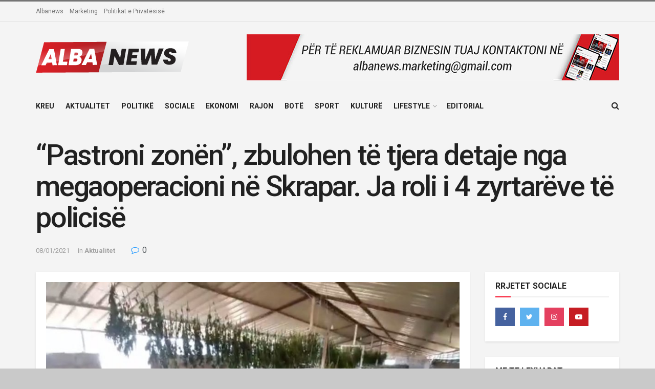

--- FILE ---
content_type: text/html; charset=UTF-8
request_url: https://albanews.al/pastroni-zonen-zbulohen-te-tjera-detaje-nga-megaoperacioni-ne-skrapar-ja-roli-i-4-zyrtareve-te-policise/
body_size: 22152
content:
<!doctype html>
<!--[if lt IE 7]> <html class="no-js lt-ie9 lt-ie8 lt-ie7" lang="en-US"> <![endif]-->
<!--[if IE 7]>    <html class="no-js lt-ie9 lt-ie8" lang="en-US"> <![endif]-->
<!--[if IE 8]>    <html class="no-js lt-ie9" lang="en-US"> <![endif]-->
<!--[if IE 9]>    <html class="no-js lt-ie10" lang="en-US"> <![endif]-->
<!--[if gt IE 8]><!--> <html class="no-js" lang="en-US"> <!--<![endif]-->
<head>
    <meta http-equiv="Content-Type" content="text/html; charset=UTF-8" />
    <meta name='viewport' content='width=device-width, initial-scale=1, user-scalable=yes' />
    <link rel="profile" href="https://gmpg.org/xfn/11" />
    <link rel="pingback" href="https://albanews.al/xmlrpc.php" />
    <title>“Pastroni zonën”, zbulohen të tjera detaje nga megaoperacioni në Skrapar. Ja roli i 4 zyrtarëve të policisë &#8211; Albanews</title>
<meta name='robots' content='max-image-preview:large' />
<meta property="og:type" content="article">
<meta property="og:title" content="“Pastroni zonën”, zbulohen të tjera detaje nga megaoperacioni në Skrapar. Ja roli i 4 zyrtarëve të policisë">
<meta property="og:site_name" content="Albanews">
<meta property="og:description" content="Pas 7 muajsh hetime, Prokuroria e Posaçme goditi një grup të strukturuar kriminal që kultivonte kanabis në zonën e Skraparit.">
<meta property="og:url" content="https://albanews.al/pastroni-zonen-zbulohen-te-tjera-detaje-nga-megaoperacioni-ne-skrapar-ja-roli-i-4-zyrtareve-te-policise/">
<meta property="og:locale" content="en_US">
<meta property="og:image" content="https://albanews.al/wp-content/uploads/2021/01/72bdb6dc-8bea-4c77-b001-baffcbb11951.jpg">
<meta property="og:image:height" content="481">
<meta property="og:image:width" content="900">
<meta property="article:published_time" content="2021-01-08T15:05:19+00:00">
<meta property="article:modified_time" content="2021-01-08T15:05:22+00:00">
<meta property="article:author" content="AlbaNews.al">
<meta property="article:section" content="Aktualitet">
<meta property="article:tag" content="dorga">
<meta property="article:tag" content="megaoperacioni">
<meta property="article:tag" content="skrapar">
<meta name="twitter:card" content="summary_large_image">
<meta name="twitter:title" content="“Pastroni zonën”, zbulohen të tjera detaje nga megaoperacioni në Skrapar. Ja roli i 4 zyrtarëve të policisë">
<meta name="twitter:description" content="Pas 7 muajsh hetime, Prokuroria e Posaçme goditi një grup të strukturuar kriminal që kultivonte kanabis në zonën e Skraparit.">
<meta name="twitter:url" content="https://albanews.al/pastroni-zonen-zbulohen-te-tjera-detaje-nga-megaoperacioni-ne-skrapar-ja-roli-i-4-zyrtareve-te-policise/">
<meta name="twitter:site" content="AlbaNews.al">
<meta name="twitter:image:src" content="https://albanews.al/wp-content/uploads/2021/01/72bdb6dc-8bea-4c77-b001-baffcbb11951.jpg">
<meta name="twitter:image:width" content="900">
<meta name="twitter:image:height" content="481">
			<script type="text/javascript">
              var jnews_ajax_url = '/?ajax-request=jnews'
			</script>
			<link rel='dns-prefetch' href='//fonts.googleapis.com' />
<link rel="alternate" type="application/rss+xml" title="Albanews &raquo; Feed" href="https://albanews.al/feed/" />
<link rel="alternate" type="application/rss+xml" title="Albanews &raquo; Comments Feed" href="https://albanews.al/comments/feed/" />
<link rel="alternate" type="application/rss+xml" title="Albanews &raquo; “Pastroni zonën”, zbulohen të tjera detaje nga megaoperacioni në Skrapar. Ja roli i 4 zyrtarëve të policisë Comments Feed" href="https://albanews.al/pastroni-zonen-zbulohen-te-tjera-detaje-nga-megaoperacioni-ne-skrapar-ja-roli-i-4-zyrtareve-te-policise/feed/" />
<script type="text/javascript">
/* <![CDATA[ */
window._wpemojiSettings = {"baseUrl":"https:\/\/s.w.org\/images\/core\/emoji\/14.0.0\/72x72\/","ext":".png","svgUrl":"https:\/\/s.w.org\/images\/core\/emoji\/14.0.0\/svg\/","svgExt":".svg","source":{"concatemoji":"https:\/\/albanews.al\/wp-includes\/js\/wp-emoji-release.min.js?ver=6.4.7"}};
/*! This file is auto-generated */
!function(i,n){var o,s,e;function c(e){try{var t={supportTests:e,timestamp:(new Date).valueOf()};sessionStorage.setItem(o,JSON.stringify(t))}catch(e){}}function p(e,t,n){e.clearRect(0,0,e.canvas.width,e.canvas.height),e.fillText(t,0,0);var t=new Uint32Array(e.getImageData(0,0,e.canvas.width,e.canvas.height).data),r=(e.clearRect(0,0,e.canvas.width,e.canvas.height),e.fillText(n,0,0),new Uint32Array(e.getImageData(0,0,e.canvas.width,e.canvas.height).data));return t.every(function(e,t){return e===r[t]})}function u(e,t,n){switch(t){case"flag":return n(e,"\ud83c\udff3\ufe0f\u200d\u26a7\ufe0f","\ud83c\udff3\ufe0f\u200b\u26a7\ufe0f")?!1:!n(e,"\ud83c\uddfa\ud83c\uddf3","\ud83c\uddfa\u200b\ud83c\uddf3")&&!n(e,"\ud83c\udff4\udb40\udc67\udb40\udc62\udb40\udc65\udb40\udc6e\udb40\udc67\udb40\udc7f","\ud83c\udff4\u200b\udb40\udc67\u200b\udb40\udc62\u200b\udb40\udc65\u200b\udb40\udc6e\u200b\udb40\udc67\u200b\udb40\udc7f");case"emoji":return!n(e,"\ud83e\udef1\ud83c\udffb\u200d\ud83e\udef2\ud83c\udfff","\ud83e\udef1\ud83c\udffb\u200b\ud83e\udef2\ud83c\udfff")}return!1}function f(e,t,n){var r="undefined"!=typeof WorkerGlobalScope&&self instanceof WorkerGlobalScope?new OffscreenCanvas(300,150):i.createElement("canvas"),a=r.getContext("2d",{willReadFrequently:!0}),o=(a.textBaseline="top",a.font="600 32px Arial",{});return e.forEach(function(e){o[e]=t(a,e,n)}),o}function t(e){var t=i.createElement("script");t.src=e,t.defer=!0,i.head.appendChild(t)}"undefined"!=typeof Promise&&(o="wpEmojiSettingsSupports",s=["flag","emoji"],n.supports={everything:!0,everythingExceptFlag:!0},e=new Promise(function(e){i.addEventListener("DOMContentLoaded",e,{once:!0})}),new Promise(function(t){var n=function(){try{var e=JSON.parse(sessionStorage.getItem(o));if("object"==typeof e&&"number"==typeof e.timestamp&&(new Date).valueOf()<e.timestamp+604800&&"object"==typeof e.supportTests)return e.supportTests}catch(e){}return null}();if(!n){if("undefined"!=typeof Worker&&"undefined"!=typeof OffscreenCanvas&&"undefined"!=typeof URL&&URL.createObjectURL&&"undefined"!=typeof Blob)try{var e="postMessage("+f.toString()+"("+[JSON.stringify(s),u.toString(),p.toString()].join(",")+"));",r=new Blob([e],{type:"text/javascript"}),a=new Worker(URL.createObjectURL(r),{name:"wpTestEmojiSupports"});return void(a.onmessage=function(e){c(n=e.data),a.terminate(),t(n)})}catch(e){}c(n=f(s,u,p))}t(n)}).then(function(e){for(var t in e)n.supports[t]=e[t],n.supports.everything=n.supports.everything&&n.supports[t],"flag"!==t&&(n.supports.everythingExceptFlag=n.supports.everythingExceptFlag&&n.supports[t]);n.supports.everythingExceptFlag=n.supports.everythingExceptFlag&&!n.supports.flag,n.DOMReady=!1,n.readyCallback=function(){n.DOMReady=!0}}).then(function(){return e}).then(function(){var e;n.supports.everything||(n.readyCallback(),(e=n.source||{}).concatemoji?t(e.concatemoji):e.wpemoji&&e.twemoji&&(t(e.twemoji),t(e.wpemoji)))}))}((window,document),window._wpemojiSettings);
/* ]]> */
</script>
<style id='wp-emoji-styles-inline-css' type='text/css'>

	img.wp-smiley, img.emoji {
		display: inline !important;
		border: none !important;
		box-shadow: none !important;
		height: 1em !important;
		width: 1em !important;
		margin: 0 0.07em !important;
		vertical-align: -0.1em !important;
		background: none !important;
		padding: 0 !important;
	}
</style>
<link rel='stylesheet' id='wp-block-library-css' href='https://albanews.al/wp-includes/css/dist/block-library/style.min.css?ver=6.4.7' type='text/css' media='all' />
<style id='classic-theme-styles-inline-css' type='text/css'>
/*! This file is auto-generated */
.wp-block-button__link{color:#fff;background-color:#32373c;border-radius:9999px;box-shadow:none;text-decoration:none;padding:calc(.667em + 2px) calc(1.333em + 2px);font-size:1.125em}.wp-block-file__button{background:#32373c;color:#fff;text-decoration:none}
</style>
<style id='global-styles-inline-css' type='text/css'>
body{--wp--preset--color--black: #000000;--wp--preset--color--cyan-bluish-gray: #abb8c3;--wp--preset--color--white: #ffffff;--wp--preset--color--pale-pink: #f78da7;--wp--preset--color--vivid-red: #cf2e2e;--wp--preset--color--luminous-vivid-orange: #ff6900;--wp--preset--color--luminous-vivid-amber: #fcb900;--wp--preset--color--light-green-cyan: #7bdcb5;--wp--preset--color--vivid-green-cyan: #00d084;--wp--preset--color--pale-cyan-blue: #8ed1fc;--wp--preset--color--vivid-cyan-blue: #0693e3;--wp--preset--color--vivid-purple: #9b51e0;--wp--preset--gradient--vivid-cyan-blue-to-vivid-purple: linear-gradient(135deg,rgba(6,147,227,1) 0%,rgb(155,81,224) 100%);--wp--preset--gradient--light-green-cyan-to-vivid-green-cyan: linear-gradient(135deg,rgb(122,220,180) 0%,rgb(0,208,130) 100%);--wp--preset--gradient--luminous-vivid-amber-to-luminous-vivid-orange: linear-gradient(135deg,rgba(252,185,0,1) 0%,rgba(255,105,0,1) 100%);--wp--preset--gradient--luminous-vivid-orange-to-vivid-red: linear-gradient(135deg,rgba(255,105,0,1) 0%,rgb(207,46,46) 100%);--wp--preset--gradient--very-light-gray-to-cyan-bluish-gray: linear-gradient(135deg,rgb(238,238,238) 0%,rgb(169,184,195) 100%);--wp--preset--gradient--cool-to-warm-spectrum: linear-gradient(135deg,rgb(74,234,220) 0%,rgb(151,120,209) 20%,rgb(207,42,186) 40%,rgb(238,44,130) 60%,rgb(251,105,98) 80%,rgb(254,248,76) 100%);--wp--preset--gradient--blush-light-purple: linear-gradient(135deg,rgb(255,206,236) 0%,rgb(152,150,240) 100%);--wp--preset--gradient--blush-bordeaux: linear-gradient(135deg,rgb(254,205,165) 0%,rgb(254,45,45) 50%,rgb(107,0,62) 100%);--wp--preset--gradient--luminous-dusk: linear-gradient(135deg,rgb(255,203,112) 0%,rgb(199,81,192) 50%,rgb(65,88,208) 100%);--wp--preset--gradient--pale-ocean: linear-gradient(135deg,rgb(255,245,203) 0%,rgb(182,227,212) 50%,rgb(51,167,181) 100%);--wp--preset--gradient--electric-grass: linear-gradient(135deg,rgb(202,248,128) 0%,rgb(113,206,126) 100%);--wp--preset--gradient--midnight: linear-gradient(135deg,rgb(2,3,129) 0%,rgb(40,116,252) 100%);--wp--preset--font-size--small: 13px;--wp--preset--font-size--medium: 20px;--wp--preset--font-size--large: 36px;--wp--preset--font-size--x-large: 42px;--wp--preset--spacing--20: 0.44rem;--wp--preset--spacing--30: 0.67rem;--wp--preset--spacing--40: 1rem;--wp--preset--spacing--50: 1.5rem;--wp--preset--spacing--60: 2.25rem;--wp--preset--spacing--70: 3.38rem;--wp--preset--spacing--80: 5.06rem;--wp--preset--shadow--natural: 6px 6px 9px rgba(0, 0, 0, 0.2);--wp--preset--shadow--deep: 12px 12px 50px rgba(0, 0, 0, 0.4);--wp--preset--shadow--sharp: 6px 6px 0px rgba(0, 0, 0, 0.2);--wp--preset--shadow--outlined: 6px 6px 0px -3px rgba(255, 255, 255, 1), 6px 6px rgba(0, 0, 0, 1);--wp--preset--shadow--crisp: 6px 6px 0px rgba(0, 0, 0, 1);}:where(.is-layout-flex){gap: 0.5em;}:where(.is-layout-grid){gap: 0.5em;}body .is-layout-flow > .alignleft{float: left;margin-inline-start: 0;margin-inline-end: 2em;}body .is-layout-flow > .alignright{float: right;margin-inline-start: 2em;margin-inline-end: 0;}body .is-layout-flow > .aligncenter{margin-left: auto !important;margin-right: auto !important;}body .is-layout-constrained > .alignleft{float: left;margin-inline-start: 0;margin-inline-end: 2em;}body .is-layout-constrained > .alignright{float: right;margin-inline-start: 2em;margin-inline-end: 0;}body .is-layout-constrained > .aligncenter{margin-left: auto !important;margin-right: auto !important;}body .is-layout-constrained > :where(:not(.alignleft):not(.alignright):not(.alignfull)){max-width: var(--wp--style--global--content-size);margin-left: auto !important;margin-right: auto !important;}body .is-layout-constrained > .alignwide{max-width: var(--wp--style--global--wide-size);}body .is-layout-flex{display: flex;}body .is-layout-flex{flex-wrap: wrap;align-items: center;}body .is-layout-flex > *{margin: 0;}body .is-layout-grid{display: grid;}body .is-layout-grid > *{margin: 0;}:where(.wp-block-columns.is-layout-flex){gap: 2em;}:where(.wp-block-columns.is-layout-grid){gap: 2em;}:where(.wp-block-post-template.is-layout-flex){gap: 1.25em;}:where(.wp-block-post-template.is-layout-grid){gap: 1.25em;}.has-black-color{color: var(--wp--preset--color--black) !important;}.has-cyan-bluish-gray-color{color: var(--wp--preset--color--cyan-bluish-gray) !important;}.has-white-color{color: var(--wp--preset--color--white) !important;}.has-pale-pink-color{color: var(--wp--preset--color--pale-pink) !important;}.has-vivid-red-color{color: var(--wp--preset--color--vivid-red) !important;}.has-luminous-vivid-orange-color{color: var(--wp--preset--color--luminous-vivid-orange) !important;}.has-luminous-vivid-amber-color{color: var(--wp--preset--color--luminous-vivid-amber) !important;}.has-light-green-cyan-color{color: var(--wp--preset--color--light-green-cyan) !important;}.has-vivid-green-cyan-color{color: var(--wp--preset--color--vivid-green-cyan) !important;}.has-pale-cyan-blue-color{color: var(--wp--preset--color--pale-cyan-blue) !important;}.has-vivid-cyan-blue-color{color: var(--wp--preset--color--vivid-cyan-blue) !important;}.has-vivid-purple-color{color: var(--wp--preset--color--vivid-purple) !important;}.has-black-background-color{background-color: var(--wp--preset--color--black) !important;}.has-cyan-bluish-gray-background-color{background-color: var(--wp--preset--color--cyan-bluish-gray) !important;}.has-white-background-color{background-color: var(--wp--preset--color--white) !important;}.has-pale-pink-background-color{background-color: var(--wp--preset--color--pale-pink) !important;}.has-vivid-red-background-color{background-color: var(--wp--preset--color--vivid-red) !important;}.has-luminous-vivid-orange-background-color{background-color: var(--wp--preset--color--luminous-vivid-orange) !important;}.has-luminous-vivid-amber-background-color{background-color: var(--wp--preset--color--luminous-vivid-amber) !important;}.has-light-green-cyan-background-color{background-color: var(--wp--preset--color--light-green-cyan) !important;}.has-vivid-green-cyan-background-color{background-color: var(--wp--preset--color--vivid-green-cyan) !important;}.has-pale-cyan-blue-background-color{background-color: var(--wp--preset--color--pale-cyan-blue) !important;}.has-vivid-cyan-blue-background-color{background-color: var(--wp--preset--color--vivid-cyan-blue) !important;}.has-vivid-purple-background-color{background-color: var(--wp--preset--color--vivid-purple) !important;}.has-black-border-color{border-color: var(--wp--preset--color--black) !important;}.has-cyan-bluish-gray-border-color{border-color: var(--wp--preset--color--cyan-bluish-gray) !important;}.has-white-border-color{border-color: var(--wp--preset--color--white) !important;}.has-pale-pink-border-color{border-color: var(--wp--preset--color--pale-pink) !important;}.has-vivid-red-border-color{border-color: var(--wp--preset--color--vivid-red) !important;}.has-luminous-vivid-orange-border-color{border-color: var(--wp--preset--color--luminous-vivid-orange) !important;}.has-luminous-vivid-amber-border-color{border-color: var(--wp--preset--color--luminous-vivid-amber) !important;}.has-light-green-cyan-border-color{border-color: var(--wp--preset--color--light-green-cyan) !important;}.has-vivid-green-cyan-border-color{border-color: var(--wp--preset--color--vivid-green-cyan) !important;}.has-pale-cyan-blue-border-color{border-color: var(--wp--preset--color--pale-cyan-blue) !important;}.has-vivid-cyan-blue-border-color{border-color: var(--wp--preset--color--vivid-cyan-blue) !important;}.has-vivid-purple-border-color{border-color: var(--wp--preset--color--vivid-purple) !important;}.has-vivid-cyan-blue-to-vivid-purple-gradient-background{background: var(--wp--preset--gradient--vivid-cyan-blue-to-vivid-purple) !important;}.has-light-green-cyan-to-vivid-green-cyan-gradient-background{background: var(--wp--preset--gradient--light-green-cyan-to-vivid-green-cyan) !important;}.has-luminous-vivid-amber-to-luminous-vivid-orange-gradient-background{background: var(--wp--preset--gradient--luminous-vivid-amber-to-luminous-vivid-orange) !important;}.has-luminous-vivid-orange-to-vivid-red-gradient-background{background: var(--wp--preset--gradient--luminous-vivid-orange-to-vivid-red) !important;}.has-very-light-gray-to-cyan-bluish-gray-gradient-background{background: var(--wp--preset--gradient--very-light-gray-to-cyan-bluish-gray) !important;}.has-cool-to-warm-spectrum-gradient-background{background: var(--wp--preset--gradient--cool-to-warm-spectrum) !important;}.has-blush-light-purple-gradient-background{background: var(--wp--preset--gradient--blush-light-purple) !important;}.has-blush-bordeaux-gradient-background{background: var(--wp--preset--gradient--blush-bordeaux) !important;}.has-luminous-dusk-gradient-background{background: var(--wp--preset--gradient--luminous-dusk) !important;}.has-pale-ocean-gradient-background{background: var(--wp--preset--gradient--pale-ocean) !important;}.has-electric-grass-gradient-background{background: var(--wp--preset--gradient--electric-grass) !important;}.has-midnight-gradient-background{background: var(--wp--preset--gradient--midnight) !important;}.has-small-font-size{font-size: var(--wp--preset--font-size--small) !important;}.has-medium-font-size{font-size: var(--wp--preset--font-size--medium) !important;}.has-large-font-size{font-size: var(--wp--preset--font-size--large) !important;}.has-x-large-font-size{font-size: var(--wp--preset--font-size--x-large) !important;}
.wp-block-navigation a:where(:not(.wp-element-button)){color: inherit;}
:where(.wp-block-post-template.is-layout-flex){gap: 1.25em;}:where(.wp-block-post-template.is-layout-grid){gap: 1.25em;}
:where(.wp-block-columns.is-layout-flex){gap: 2em;}:where(.wp-block-columns.is-layout-grid){gap: 2em;}
.wp-block-pullquote{font-size: 1.5em;line-height: 1.6;}
</style>
<link rel='stylesheet' id='jnews-parent-style-css' href='https://albanews.al/wp-content/themes/albanews/style.css?ver=6.4.7' type='text/css' media='all' />
<link rel='stylesheet' id='js_composer_front-css' href='https://albanews.al/wp-content/plugins/js_composer/assets/css/js_composer.min.css?ver=7.4' type='text/css' media='all' />
<link rel='stylesheet' id='jeg_customizer_font-css' href='//fonts.googleapis.com/css?family=Roboto%3Aregular%2C500%2C700%2C500%2Cregular&#038;display=swap&#038;ver=1.2.5' type='text/css' media='all' />
<link rel='stylesheet' id='mediaelement-css' href='https://albanews.al/wp-includes/js/mediaelement/mediaelementplayer-legacy.min.css?ver=4.2.17' type='text/css' media='all' />
<link rel='stylesheet' id='wp-mediaelement-css' href='https://albanews.al/wp-includes/js/mediaelement/wp-mediaelement.min.css?ver=6.4.7' type='text/css' media='all' />
<link rel='stylesheet' id='jnews-frontend-css' href='https://albanews.al/wp-content/themes/albanews/assets/dist/frontend.min.css?ver=1.3.0' type='text/css' media='all' />
<link rel='stylesheet' id='jnews-style-css' href='https://albanews.al/wp-content/themes/albanews-child/style.css?ver=1.3.0' type='text/css' media='all' />
<link rel='stylesheet' id='jnews-darkmode-css' href='https://albanews.al/wp-content/themes/albanews/assets/css/darkmode.css?ver=1.3.0' type='text/css' media='all' />
<link rel='stylesheet' id='jnews-social-login-style-css' href='https://albanews.al/wp-content/plugins/jnews-social-login/assets/css/plugin.css?ver=7.0.2' type='text/css' media='all' />
<link rel='stylesheet' id='jnews-select-share-css' href='https://albanews.al/wp-content/plugins/jnews-social-share/assets/css/plugin.css' type='text/css' media='all' />
<link rel='stylesheet' id='jnews-weather-style-css' href='https://albanews.al/wp-content/plugins/jnews-weather/assets/css/plugin.css?ver=7.0.3' type='text/css' media='all' />
<script type="text/javascript" src="https://albanews.al/wp-includes/js/jquery/jquery.min.js?ver=3.7.1" id="jquery-core-js"></script>
<script type="text/javascript" src="https://albanews.al/wp-includes/js/jquery/jquery-migrate.min.js?ver=3.4.1" id="jquery-migrate-js"></script>
<script></script><link rel="https://api.w.org/" href="https://albanews.al/wp-json/" /><link rel="alternate" type="application/json" href="https://albanews.al/wp-json/wp/v2/posts/15772" /><link rel="EditURI" type="application/rsd+xml" title="RSD" href="https://albanews.al/xmlrpc.php?rsd" />
<meta name="generator" content="WordPress 6.4.7" />
<link rel="canonical" href="https://albanews.al/pastroni-zonen-zbulohen-te-tjera-detaje-nga-megaoperacioni-ne-skrapar-ja-roli-i-4-zyrtareve-te-policise/" />
<link rel='shortlink' href='https://albanews.al/?p=15772' />
<link rel="alternate" type="application/json+oembed" href="https://albanews.al/wp-json/oembed/1.0/embed?url=https%3A%2F%2Falbanews.al%2Fpastroni-zonen-zbulohen-te-tjera-detaje-nga-megaoperacioni-ne-skrapar-ja-roli-i-4-zyrtareve-te-policise%2F" />
<link rel="alternate" type="text/xml+oembed" href="https://albanews.al/wp-json/oembed/1.0/embed?url=https%3A%2F%2Falbanews.al%2Fpastroni-zonen-zbulohen-te-tjera-detaje-nga-megaoperacioni-ne-skrapar-ja-roli-i-4-zyrtareve-te-policise%2F&#038;format=xml" />
<!-- Global site tag (gtag.js) - Google Analytics -->
<script async src="https://www.googletagmanager.com/gtag/js?id=G-XMLBXJMG4G"></script>
<script>
  window.dataLayer = window.dataLayer || [];
  function gtag(){dataLayer.push(arguments);}
  gtag('js', new Date());

  gtag('config', 'G-XMLBXJMG4G');
</script>

<!-- Google Tag Manager -->
<script>(function(w,d,s,l,i){w[l]=w[l]||[];w[l].push({'gtm.start':
new Date().getTime(),event:'gtm.js'});var f=d.getElementsByTagName(s)[0],
j=d.createElement(s),dl=l!='dataLayer'?'&l='+l:'';j.async=true;j.src=
'https://www.googletagmanager.com/gtm.js?id='+i+dl;f.parentNode.insertBefore(j,f);
})(window,document,'script','dataLayer','GTM-MRCVBMH');</script>
<!-- End Google Tag Manager -->

<!-- Facebook Pixel Code -->
<script>
!function(f,b,e,v,n,t,s)
{if(f.fbq)return;n=f.fbq=function(){n.callMethod?
n.callMethod.apply(n,arguments):n.queue.push(arguments)};
if(!f._fbq)f._fbq=n;n.push=n;n.loaded=!0;n.version='2.0';
n.queue=[];t=b.createElement(e);t.async=!0;
t.src=v;s=b.getElementsByTagName(e)[0];
s.parentNode.insertBefore(t,s)}(window, document,'script',
'https://connect.facebook.net/en_US/fbevents.js');
fbq('init', '425819335194241');
fbq('track', 'PageView');
</script>
<noscript><img height="1" width="1" style="display:none"
src="https://www.facebook.com/tr?id=425819335194241&ev=PageView&noscript=1"
/></noscript>
<!-- End Facebook Pixel Code --><meta name="generator" content="Powered by WPBakery Page Builder - drag and drop page builder for WordPress."/>
<script type='application/ld+json'>{"@context":"http:\/\/schema.org","@type":"Organization","@id":"https:\/\/albanews.al\/#organization","url":"https:\/\/albanews.al\/","name":"","logo":{"@type":"ImageObject","url":""},"sameAs":["http:\/\/facebook.com","http:\/\/twitter.com","http:\/\/youtube.com"]}</script>
<script type='application/ld+json'>{"@context":"http:\/\/schema.org","@type":"WebSite","@id":"https:\/\/albanews.al\/#website","url":"https:\/\/albanews.al\/","name":"","potentialAction":{"@type":"SearchAction","target":"https:\/\/albanews.al\/?s={search_term_string}","query-input":"required name=search_term_string"}}</script>
<link rel="icon" href="https://albanews.al/wp-content/uploads/2020/10/cropped-A-albanews-icon-512x512-01-32x32.jpg" sizes="32x32" />
<link rel="icon" href="https://albanews.al/wp-content/uploads/2020/10/cropped-A-albanews-icon-512x512-01-192x192.jpg" sizes="192x192" />
<link rel="apple-touch-icon" href="https://albanews.al/wp-content/uploads/2020/10/cropped-A-albanews-icon-512x512-01-180x180.jpg" />
<meta name="msapplication-TileImage" content="https://albanews.al/wp-content/uploads/2020/10/cropped-A-albanews-icon-512x512-01-270x270.jpg" />
<style id="jeg_dynamic_css" type="text/css" data-type="jeg_custom-css">body.jnews { background-color : #c9c9c9; } .jeg_container, .jeg_content, .jeg_boxed .jeg_main .jeg_container, .jeg_autoload_separator { background-color : #f4f4f4; } body,.newsfeed_carousel.owl-carousel .owl-nav div,.jeg_filter_button,.owl-carousel .owl-nav div,.jeg_readmore,.jeg_hero_style_7 .jeg_post_meta a,.widget_calendar thead th,.widget_calendar tfoot a,.jeg_socialcounter a,.entry-header .jeg_meta_like a,.entry-header .jeg_meta_comment a,.entry-content tbody tr:hover,.entry-content th,.jeg_splitpost_nav li:hover a,#breadcrumbs a,.jeg_author_socials a:hover,.jeg_footer_content a,.jeg_footer_bottom a,.jeg_cartcontent,.woocommerce .woocommerce-breadcrumb a { color : #53585c; } h1,h2,h3,h4,h5,h6,.jeg_post_title a,.entry-header .jeg_post_title,.jeg_hero_style_7 .jeg_post_title a,.jeg_block_title,.jeg_splitpost_bar .current_title,.jeg_video_playlist_title,.gallery-caption { color : #212121; } .split-template-9 .pagenum, .split-template-10 .pagenum, .split-template-11 .pagenum, .split-template-12 .pagenum, .split-template-13 .pagenum, .split-template-15 .pagenum, .split-template-18 .pagenum, .split-template-20 .pagenum, .split-template-19 .current_title span, .split-template-20 .current_title span { background-color : #212121; } .jeg_topbar .jeg_nav_row, .jeg_topbar .jeg_search_no_expand .jeg_search_input { line-height : 38px; } .jeg_topbar .jeg_nav_row, .jeg_topbar .jeg_nav_icon { height : 38px; } .jeg_topbar, .jeg_topbar.dark { border-top-width : 3px; } .jeg_header .jeg_bottombar, .jeg_header .jeg_bottombar.jeg_navbar_dark, .jeg_bottombar.jeg_navbar_boxed .jeg_nav_row, .jeg_bottombar.jeg_navbar_dark.jeg_navbar_boxed .jeg_nav_row { border-top-width : 0px; } .jeg_header .socials_widget > a > i.fa:before { color : #f5f5f5; } body,input,textarea,select,.chosen-container-single .chosen-single,.btn,.button { font-family: Roboto,Helvetica,Arial,sans-serif; } .jeg_post_title, .entry-header .jeg_post_title, .jeg_single_tpl_2 .entry-header .jeg_post_title, .jeg_single_tpl_3 .entry-header .jeg_post_title, .jeg_single_tpl_6 .entry-header .jeg_post_title { font-family: Roboto,Helvetica,Arial,sans-serif;font-weight : 500; font-style : normal;  } .jeg_post_excerpt p, .content-inner p { font-family: Roboto,Helvetica,Arial,sans-serif;font-weight : 400; font-style : normal;  } </style><style type="text/css">
					.no_thumbnail .jeg_thumb,
					.thumbnail-container.no_thumbnail {
					    display: none !important;
					}
					.jeg_search_result .jeg_pl_xs_3.no_thumbnail .jeg_postblock_content,
					.jeg_sidefeed .jeg_pl_xs_3.no_thumbnail .jeg_postblock_content,
					.jeg_pl_sm.no_thumbnail .jeg_postblock_content {
					    margin-left: 0;
					}
					.jeg_postblock_11 .no_thumbnail .jeg_postblock_content,
					.jeg_postblock_12 .no_thumbnail .jeg_postblock_content,
					.jeg_postblock_12.jeg_col_3o3 .no_thumbnail .jeg_postblock_content  {
					    margin-top: 0;
					}
					.jeg_postblock_15 .jeg_pl_md_box.no_thumbnail .jeg_postblock_content,
					.jeg_postblock_19 .jeg_pl_md_box.no_thumbnail .jeg_postblock_content,
					.jeg_postblock_24 .jeg_pl_md_box.no_thumbnail .jeg_postblock_content,
					.jeg_sidefeed .jeg_pl_md_box .jeg_postblock_content {
					    position: relative;
					}
					.jeg_postblock_carousel_2 .no_thumbnail .jeg_post_title a,
					.jeg_postblock_carousel_2 .no_thumbnail .jeg_post_title a:hover,
					.jeg_postblock_carousel_2 .no_thumbnail .jeg_post_meta .fa {
					    color: #212121 !important;
					} 
				</style><noscript><style> .wpb_animate_when_almost_visible { opacity: 1; }</style></noscript></head>
<body class="post-template-default single single-post postid-15772 single-format-standard wp-embed-responsive jeg_toggle_dark jeg_single_tpl_2 jnews jeg_boxed jnews_boxed_container jnews_boxed_container_shadow jsc_normal wpb-js-composer js-comp-ver-7.4 vc_responsive">

    
    
    <div class="jeg_ad jeg_ad_top jnews_header_top_ads">
        <div class='ads-wrapper  '></div>    </div>

    <!-- The Main Wrapper
    ============================================= -->
    <div class="jeg_viewport">

        
        <div class="jeg_header_wrapper">
            <div class="jeg_header_instagram_wrapper">
    </div>

<!-- HEADER -->
<div class="jeg_header normal">
    <div class="jeg_topbar jeg_container normal">
    <div class="container">
        <div class="jeg_nav_row">
            
                <div class="jeg_nav_col jeg_nav_left  jeg_nav_grow">
                    <div class="item_wrap jeg_nav_alignleft">
                        <div class="jeg_nav_item">
	<ul class="jeg_menu jeg_top_menu"><li id="menu-item-331" class="menu-item menu-item-type-post_type menu-item-object-page menu-item-331"><a href="https://albanews.al/albanews/">Albanews</a></li>
<li id="menu-item-325" class="menu-item menu-item-type-post_type menu-item-object-page menu-item-325"><a href="https://albanews.al/marketing/">Marketing</a></li>
<li id="menu-item-322" class="menu-item menu-item-type-post_type menu-item-object-page menu-item-322"><a href="https://albanews.al/politikat-e-privatesise/">Politikat e Privatësisë</a></li>
</ul></div>                    </div>
                </div>

                
                <div class="jeg_nav_col jeg_nav_center  jeg_nav_normal">
                    <div class="item_wrap jeg_nav_aligncenter">
                                            </div>
                </div>

                
                <div class="jeg_nav_col jeg_nav_right  jeg_nav_normal">
                    <div class="item_wrap jeg_nav_alignright">
                                            </div>
                </div>

                        </div>
    </div>
</div><!-- /.jeg_container --><div class="jeg_midbar jeg_container normal">
    <div class="container">
        <div class="jeg_nav_row">
            
                <div class="jeg_nav_col jeg_nav_left jeg_nav_normal">
                    <div class="item_wrap jeg_nav_alignleft">
                        <div class="jeg_nav_item jeg_logo jeg_desktop_logo">
			<div class="site-title">
	    	<a href="https://albanews.al/" style="padding: 0 0 0 0;">
	    	    <img class='jeg_logo_img' src="https://albanews.al/wp-content/uploads/2020/09/albanewsbigpng.png" alt="Albanews" data-light-src="http://albanews.al/wp-content/uploads/2020/09/albanewsbigpng.png" data-light-srcset="http://albanews.al/wp-content/uploads/2020/09/albanewsbigpng.png 1x,  2x" data-dark-src="http://albanews.al/wp-content/uploads/2020/09/albanewslogodark.png" data-dark-srcset="http://albanews.al/wp-content/uploads/2020/09/albanewslogodark.png 1x, http://albanews.al/wp-content/uploads/2020/09/footerbigretina.png 2x">	    	</a>
	    </div>
	</div>                    </div>
                </div>

                
                <div class="jeg_nav_col jeg_nav_center jeg_nav_normal">
                    <div class="item_wrap jeg_nav_aligncenter">
                                            </div>
                </div>

                
                <div class="jeg_nav_col jeg_nav_right jeg_nav_grow">
                    <div class="item_wrap jeg_nav_alignright">
                        <div class="jeg_nav_item jeg_ad jeg_ad_top jnews_header_ads">
    <div class='ads-wrapper  '><a href='#'  class='adlink ads_image '>
                                    <img src='https://albanews.al/wp-content/themes/albanews/assets/img/jeg-empty.png' class='lazyload' data-src='https://albanews.al/wp-content/uploads/2022/01/alba-news-reklama-728-90.jpg' alt='Advertisement' data-pin-no-hover="true">
                                </a></div></div>                    </div>
                </div>

                        </div>
    </div>
</div><div class="jeg_bottombar jeg_navbar jeg_container jeg_navbar_wrapper jeg_navbar_normal jeg_navbar_normal">
    <div class="container">
        <div class="jeg_nav_row">
            
                <div class="jeg_nav_col jeg_nav_left jeg_nav_grow">
                    <div class="item_wrap jeg_nav_alignleft">
                        <div class="jeg_main_menu_wrapper">
<div class="jeg_nav_item jeg_mainmenu_wrap"><ul class="jeg_menu jeg_main_menu jeg_menu_style_1" data-animation="animate"><li id="menu-item-173" class="menu-item menu-item-type-post_type menu-item-object-page menu-item-home menu-item-173 bgnav" data-item-row="default" ><a href="https://albanews.al/">Kreu</a></li>
<li id="menu-item-174" class="menu-item menu-item-type-taxonomy menu-item-object-category current-post-ancestor current-menu-parent current-post-parent menu-item-174 bgnav" data-item-row="default" ><a href="https://albanews.al/category/aktualitet/">Aktualitet</a></li>
<li id="menu-item-184" class="menu-item menu-item-type-taxonomy menu-item-object-category menu-item-184 bgnav" data-item-row="default" ><a href="https://albanews.al/category/politike/">Politikë</a></li>
<li id="menu-item-289" class="menu-item menu-item-type-taxonomy menu-item-object-category menu-item-289 bgnav" data-item-row="default" ><a href="https://albanews.al/category/sociale/">Sociale</a></li>
<li id="menu-item-176" class="menu-item menu-item-type-taxonomy menu-item-object-category menu-item-176 bgnav" data-item-row="default" ><a href="https://albanews.al/category/ekonomi/">Ekonomi</a></li>
<li id="menu-item-185" class="menu-item menu-item-type-taxonomy menu-item-object-category menu-item-185 bgnav" data-item-row="default" ><a href="https://albanews.al/category/rajon/">Rajon</a></li>
<li id="menu-item-175" class="menu-item menu-item-type-taxonomy menu-item-object-category menu-item-175 bgnav" data-item-row="default" ><a href="https://albanews.al/category/bote/">Botë</a></li>
<li id="menu-item-186" class="menu-item menu-item-type-taxonomy menu-item-object-category menu-item-186 bgnav" data-item-row="default" ><a href="https://albanews.al/category/sport/">Sport</a></li>
<li id="menu-item-177" class="menu-item menu-item-type-taxonomy menu-item-object-category menu-item-177 bgnav" data-item-row="default" ><a href="https://albanews.al/category/kulture/">Kulturë</a></li>
<li id="menu-item-178" class="menu-item menu-item-type-taxonomy menu-item-object-category menu-item-has-children menu-item-178 bgnav" data-item-row="default" ><a href="https://albanews.al/category/lifestyle/">Lifestyle</a>
<ul class="sub-menu">
	<li id="menu-item-179" class="menu-item menu-item-type-taxonomy menu-item-object-category menu-item-179 bgnav" data-item-row="default" ><a href="https://albanews.al/category/lifestyle/argetim/">Parashikimi i Motit</a></li>
	<li id="menu-item-180" class="menu-item menu-item-type-taxonomy menu-item-object-category menu-item-180 bgnav" data-item-row="default" ><a href="https://albanews.al/category/lifestyle/keshilla/">Këshilla</a></li>
	<li id="menu-item-181" class="menu-item menu-item-type-taxonomy menu-item-object-category menu-item-181 bgnav" data-item-row="default" ><a href="https://albanews.al/category/lifestyle/shendet/">Horoskopi</a></li>
	<li id="menu-item-182" class="menu-item menu-item-type-taxonomy menu-item-object-category menu-item-182 bgnav" data-item-row="default" ><a href="https://albanews.al/category/lifestyle/showbiz/">Showbiz</a></li>
	<li id="menu-item-183" class="menu-item menu-item-type-taxonomy menu-item-object-category menu-item-183 bgnav" data-item-row="default" ><a href="https://albanews.al/category/lifestyle/teknologji/">Teknologji</a></li>
</ul>
</li>
<li id="menu-item-316" class="menu-item menu-item-type-taxonomy menu-item-object-category menu-item-316 bgnav" data-item-row="default" ><a href="https://albanews.al/category/editorial/">Editorial</a></li>
</ul></div></div>
                    </div>
                </div>

                
                <div class="jeg_nav_col jeg_nav_center jeg_nav_normal">
                    <div class="item_wrap jeg_nav_aligncenter">
                                            </div>
                </div>

                
                <div class="jeg_nav_col jeg_nav_right jeg_nav_normal">
                    <div class="item_wrap jeg_nav_alignright">
                        <!-- Search Icon -->
<div class="jeg_nav_item jeg_search_wrapper search_icon jeg_search_popup_expand">
    <a href="#" class="jeg_search_toggle"><i class="fa fa-search"></i></a>
    <form action="https://albanews.al/" method="get" class="jeg_search_form" target="_top">
    <input name="s" class="jeg_search_input" placeholder="Search..." type="text" value="" autocomplete="off">
    <button type="submit" class="jeg_search_button btn"><i class="fa fa-search"></i></button>
</form>
<!-- jeg_search_hide with_result no_result -->
<div class="jeg_search_result jeg_search_hide with_result">
    <div class="search-result-wrapper">
    </div>
    <div class="search-link search-noresult">
        No Result    </div>
    <div class="search-link search-all-button">
        <i class="fa fa-search"></i> View All Result    </div>
</div></div>                    </div>
                </div>

                        </div>
    </div>
</div></div><!-- /.jeg_header -->        </div>

        <div class="jeg_header_sticky">
            <div class="sticky_blankspace"></div>
<div class="jeg_header normal">
    <div class="jeg_container">
        <div data-mode="scroll" class="jeg_stickybar jeg_navbar jeg_navbar_wrapper jeg_navbar_normal jeg_navbar_normal">
            <div class="container">
    <div class="jeg_nav_row">
        
            <div class="jeg_nav_col jeg_nav_left jeg_nav_grow">
                <div class="item_wrap jeg_nav_alignleft">
                    <div class="jeg_main_menu_wrapper">
<div class="jeg_nav_item jeg_mainmenu_wrap"><ul class="jeg_menu jeg_main_menu jeg_menu_style_1" data-animation="animate"><li class="menu-item menu-item-type-post_type menu-item-object-page menu-item-home menu-item-173 bgnav" data-item-row="default" ><a href="https://albanews.al/">Kreu</a></li>
<li class="menu-item menu-item-type-taxonomy menu-item-object-category current-post-ancestor current-menu-parent current-post-parent menu-item-174 bgnav" data-item-row="default" ><a href="https://albanews.al/category/aktualitet/">Aktualitet</a></li>
<li class="menu-item menu-item-type-taxonomy menu-item-object-category menu-item-184 bgnav" data-item-row="default" ><a href="https://albanews.al/category/politike/">Politikë</a></li>
<li class="menu-item menu-item-type-taxonomy menu-item-object-category menu-item-289 bgnav" data-item-row="default" ><a href="https://albanews.al/category/sociale/">Sociale</a></li>
<li class="menu-item menu-item-type-taxonomy menu-item-object-category menu-item-176 bgnav" data-item-row="default" ><a href="https://albanews.al/category/ekonomi/">Ekonomi</a></li>
<li class="menu-item menu-item-type-taxonomy menu-item-object-category menu-item-185 bgnav" data-item-row="default" ><a href="https://albanews.al/category/rajon/">Rajon</a></li>
<li class="menu-item menu-item-type-taxonomy menu-item-object-category menu-item-175 bgnav" data-item-row="default" ><a href="https://albanews.al/category/bote/">Botë</a></li>
<li class="menu-item menu-item-type-taxonomy menu-item-object-category menu-item-186 bgnav" data-item-row="default" ><a href="https://albanews.al/category/sport/">Sport</a></li>
<li class="menu-item menu-item-type-taxonomy menu-item-object-category menu-item-177 bgnav" data-item-row="default" ><a href="https://albanews.al/category/kulture/">Kulturë</a></li>
<li class="menu-item menu-item-type-taxonomy menu-item-object-category menu-item-has-children menu-item-178 bgnav" data-item-row="default" ><a href="https://albanews.al/category/lifestyle/">Lifestyle</a>
<ul class="sub-menu">
	<li class="menu-item menu-item-type-taxonomy menu-item-object-category menu-item-179 bgnav" data-item-row="default" ><a href="https://albanews.al/category/lifestyle/argetim/">Parashikimi i Motit</a></li>
	<li class="menu-item menu-item-type-taxonomy menu-item-object-category menu-item-180 bgnav" data-item-row="default" ><a href="https://albanews.al/category/lifestyle/keshilla/">Këshilla</a></li>
	<li class="menu-item menu-item-type-taxonomy menu-item-object-category menu-item-181 bgnav" data-item-row="default" ><a href="https://albanews.al/category/lifestyle/shendet/">Horoskopi</a></li>
	<li class="menu-item menu-item-type-taxonomy menu-item-object-category menu-item-182 bgnav" data-item-row="default" ><a href="https://albanews.al/category/lifestyle/showbiz/">Showbiz</a></li>
	<li class="menu-item menu-item-type-taxonomy menu-item-object-category menu-item-183 bgnav" data-item-row="default" ><a href="https://albanews.al/category/lifestyle/teknologji/">Teknologji</a></li>
</ul>
</li>
<li class="menu-item menu-item-type-taxonomy menu-item-object-category menu-item-316 bgnav" data-item-row="default" ><a href="https://albanews.al/category/editorial/">Editorial</a></li>
</ul></div></div>
                </div>
            </div>

            
            <div class="jeg_nav_col jeg_nav_center jeg_nav_normal">
                <div class="item_wrap jeg_nav_aligncenter">
                                    </div>
            </div>

            
            <div class="jeg_nav_col jeg_nav_right jeg_nav_normal">
                <div class="item_wrap jeg_nav_alignright">
                    <!-- Search Icon -->
<div class="jeg_nav_item jeg_search_wrapper search_icon jeg_search_popup_expand">
    <a href="#" class="jeg_search_toggle"><i class="fa fa-search"></i></a>
    <form action="https://albanews.al/" method="get" class="jeg_search_form" target="_top">
    <input name="s" class="jeg_search_input" placeholder="Search..." type="text" value="" autocomplete="off">
    <button type="submit" class="jeg_search_button btn"><i class="fa fa-search"></i></button>
</form>
<!-- jeg_search_hide with_result no_result -->
<div class="jeg_search_result jeg_search_hide with_result">
    <div class="search-result-wrapper">
    </div>
    <div class="search-link search-noresult">
        No Result    </div>
    <div class="search-link search-all-button">
        <i class="fa fa-search"></i> View All Result    </div>
</div></div>                </div>
            </div>

                </div>
</div>        </div>
    </div>
</div>
        </div>

        <div class="jeg_navbar_mobile_wrapper">
            <div class="jeg_navbar_mobile" data-mode="scroll">
    <div class="jeg_mobile_bottombar jeg_mobile_midbar jeg_container dark">
    <div class="container">
        <div class="jeg_nav_row">
            
                <div class="jeg_nav_col jeg_nav_left jeg_nav_normal">
                    <div class="item_wrap jeg_nav_alignleft">
                        <div class="jeg_nav_item">
    <a href="#" class="toggle_btn jeg_mobile_toggle"><i class="fa fa-bars"></i></a>
</div>                    </div>
                </div>

                
                <div class="jeg_nav_col jeg_nav_center jeg_nav_grow">
                    <div class="item_wrap jeg_nav_aligncenter">
                        <div class="jeg_nav_item jeg_mobile_logo">
			<div class="site-title">
	    	<a href="https://albanews.al/">
		        <img class='jeg_logo_img' src="https://albanews.al/wp-content/uploads/2020/09/albanewslogodark.png" alt="Albanews" data-light-src="http://albanews.al/wp-content/uploads/2020/09/albanewslogodark.png" data-light-srcset="http://albanews.al/wp-content/uploads/2020/09/albanewslogodark.png 1x,  2x" data-dark-src="http://albanews.al/wp-content/uploads/2020/09/albanewslogodark.png" data-dark-srcset="http://albanews.al/wp-content/uploads/2020/09/albanewslogodark.png 1x,  2x">		    </a>
	    </div>
	</div>                    </div>
                </div>

                
                <div class="jeg_nav_col jeg_nav_right jeg_nav_normal">
                    <div class="item_wrap jeg_nav_alignright">
                        <div class="jeg_nav_item jeg_search_wrapper jeg_search_popup_expand">
    <a href="#" class="jeg_search_toggle"><i class="fa fa-search"></i></a>
	<form action="https://albanews.al/" method="get" class="jeg_search_form" target="_top">
    <input name="s" class="jeg_search_input" placeholder="Search..." type="text" value="" autocomplete="off">
    <button type="submit" class="jeg_search_button btn"><i class="fa fa-search"></i></button>
</form>
<!-- jeg_search_hide with_result no_result -->
<div class="jeg_search_result jeg_search_hide with_result">
    <div class="search-result-wrapper">
    </div>
    <div class="search-link search-noresult">
        No Result    </div>
    <div class="search-link search-all-button">
        <i class="fa fa-search"></i> View All Result    </div>
</div></div>                    </div>
                </div>

                        </div>
    </div>
</div></div>
<div class="sticky_blankspace" style="height: 60px;"></div>        </div>    <div class="post-wrapper">

        <div class="post-wrap" >

            
            <div class="jeg_main jeg_wide_content">
                <div class="jeg_container">
                    <div class="jeg_content jeg_singlepage">
    <div class="container">

        <div class="jeg_ad jeg_article_top jnews_article_top_ads">
            <div class='ads-wrapper  '></div>        </div>

        
                        <div class="jeg_breadcrumbs jeg_breadcrumb_container">
                            </div>
            
            <div class="entry-header">
	            
                <h1 class="jeg_post_title">“Pastroni zonën”, zbulohen të tjera detaje nga megaoperacioni në Skrapar. Ja roli i 4 zyrtarëve të policisë</h1>

                
                <div class="jeg_meta_container"><div class="jeg_post_meta jeg_post_meta_2">

	
			<div class="jeg_meta_date">
			<a href="https://albanews.al/pastroni-zonen-zbulohen-te-tjera-detaje-nga-megaoperacioni-ne-skrapar-ja-roli-i-4-zyrtareve-te-policise/">08/01/2021</a>
		</div>
	
			<div class="jeg_meta_category">
			<span><span class="meta_text">in</span>
				<a href="https://albanews.al/category/aktualitet/" rel="category tag">Aktualitet</a>			</span>
		</div>
	
	
	<div class="meta_right">
							<div class="jeg_meta_comment"><a href="https://albanews.al/pastroni-zonen-zbulohen-te-tjera-detaje-nga-megaoperacioni-ne-skrapar-ja-roli-i-4-zyrtareve-te-policise/#comments"><i
						class="fa fa-comment-o"></i> 0</a></div>
			</div>
</div>
</div>
            </div>

            <div class="row">
                <div class="jeg_main_content col-md-9">

                    <div class="jeg_inner_content">
                        <div class="jeg_featured featured_image"><a href="https://albanews.al/wp-content/uploads/2021/01/72bdb6dc-8bea-4c77-b001-baffcbb11951.jpg"><div class="thumbnail-container animate-lazy" style="padding-bottom:53.467%"><img width="750" height="401" src="https://albanews.al/wp-content/themes/albanews/assets/img/jeg-empty.png" class="attachment-jnews-featured-750 size-jnews-featured-750 lazyload wp-post-image" alt="“Pastroni zonën”, zbulohen të tjera detaje nga megaoperacioni në Skrapar. Ja roli i 4 zyrtarëve të policisë" decoding="async" fetchpriority="high" sizes="(max-width: 750px) 100vw, 750px" data-src="https://albanews.al/wp-content/uploads/2021/01/72bdb6dc-8bea-4c77-b001-baffcbb11951-750x401.jpg" data-srcset="https://albanews.al/wp-content/uploads/2021/01/72bdb6dc-8bea-4c77-b001-baffcbb11951-750x401.jpg 750w, https://albanews.al/wp-content/uploads/2021/01/72bdb6dc-8bea-4c77-b001-baffcbb11951-300x160.jpg 300w, https://albanews.al/wp-content/uploads/2021/01/72bdb6dc-8bea-4c77-b001-baffcbb11951-768x410.jpg 768w, https://albanews.al/wp-content/uploads/2021/01/72bdb6dc-8bea-4c77-b001-baffcbb11951.jpg 900w" data-sizes="auto" data-expand="700" /></div></a></div>
                        <div class="jeg_share_top_container"></div>
                        <div class="jeg_ad jeg_article jnews_content_top_ads "><div class='ads-wrapper  '></div></div>
                        <div class="entry-content no-share">
                            <div class="jeg_share_button share-float jeg_sticky_share clearfix share-monocrhome">
                                <div class="jeg_share_float_container"></div>                            </div>

                            <div class="content-inner ">
                                
<p>Pas 7 muajsh hetime, Prokuroria e Posaçme goditi një grup të strukturuar kriminal që kultivonte kanabis në zonën e Skraparit.</p><div class="jeg_ad jeg_ad_article jnews_content_inline_ads  "><div class='ads-wrapper align-right '><a href='#' target="_blank" class='adlink ads_image align-right'>
                                    <img src='https://albanews.al/wp-content/themes/albanews/assets/img/jeg-empty.png' class='lazyload' data-src='http://albanews.al/wp-content/uploads/2020/10/alba-news-reklama-300-250.jpg' alt='' data-pin-no-hover="true">
                                </a><a href='#' target="_blank" class='adlink ads_image_tablet align-right'>
                                    <img src='https://albanews.al/wp-content/themes/albanews/assets/img/jeg-empty.png' class='lazyload' data-src='http://albanews.al/wp-content/uploads/2020/10/alba-news-reklama-300-250.jpg' alt='' data-pin-no-hover="true">
                                </a><a href='#' target="_blank" class='adlink ads_image_phone align-right'>
                                    <img src='https://albanews.al/wp-content/themes/albanews/assets/img/jeg-empty.png' class='lazyload' data-src='http://albanews.al/wp-content/uploads/2020/10/alba-news-reklama-300-250.jpg' alt='' data-pin-no-hover="true">
                                </a></div></div>



<p>Sipas SPAK në këtë aktivitet kriminal rezulton të jenë përfshirë katër zyrtarë policie, tre prej të cilëve Klement Zeqo, Bardhyl Çela dhe Astrit&nbsp;Duro janë dërguar në burg, ndërsa Neritan Naska shef i stacionit të Policisë Polican në arrest shtëpie. Ndaj tyre rëndojnë dyshimet për&nbsp; shpërdorim detyre.</p>



<p>Në dosjen hetimore thuhet se oficerët e policisë mbanin kontakte direkte me drejtuesit e grupit kriminal që kultivonte kanabis në zonë  dhe i informonte anëtarët e tij për çdo lëvizje të policisë.</p>



<p>Në një nga bisedat e përgjuara dëgjohet polici Astrit Duro që orienton trafikantët të zhduknin drogën, pasi në zonë do të shkonin grupet e policisë për kontroll.</p>



<p>Për Edmon Zotkon me detyrë Administrator i Njësisë Administrative Tërpan e Fatos Lamaj, Kryeplak i fshatit Çorrogjaf është caktuar masa e arrestit në shtëpi, pasi ata nuk kanë informuar për kultivimin e kanabisit në zonat e tyre. hetimi nisi në qershor të 2020 pas një referimi të bërë në Prokurorinë e Posaçme nga Shërbimi i Çështjeve të Brendshme dhe Ankesave, të cilit kishin në përgjim disa policë të dyshuar.</p>



<p>Nga përgjimet është provuar se grupi kriminal ka kultivuar kanabis në parcela dhe vende të ndryshme.</p>



<p>Në të paktën 28 episode, rezulton se trafikantët kishin ngritur impiante vaditje dhe ambjente ku të mund të qëndronin punonjësit që merreshin me kultivimin e kanabisit, ndërsa disa magazina i kishin përshtatur për tharjen dhe ruajtjes e lëndës narkotike. Gjatë aksioneve që i paraprinë arrestimeve janë janë sekuestruar 5045 bimë narkotike dhe 176 kg hashash i gatshëm për t’u trafikuar.</p>



<h2 class="wp-block-heading"><strong>Të dyshuarit dhe akuzat:</strong></h2>



<p><strong>1-</strong>&nbsp;Arben Lekli – arrest me burg, i dyshuar për kryerjen e veprave penale&nbsp; “Kultivimi i bimëve narkotike” , “Prodhimi dhe shitja e narkotikëve”, kryer në formën e posaçme atë të ”Grupi i strukturuar kriminal”, ”Pastrimi i produkteve te vepres penale apo veprimtarisë kriminale”</p>



<p><strong>2-</strong>&nbsp;Sefedin Dokaj – arrest me burg, i dyshuar për kryerjen e veprave penale “Kultivimi i bimëve narkotike”,&nbsp; “Prodhimi dhe shitja e narkotikeve”, kryer në formën e posaçme atë të ”Grupi i strukturuar kriminal”</p>



<p><strong>3-</strong>&nbsp;Alban Bendo – arrest me burg, i dyshuar për kryerjen e veprave penale “Kultivimi i bimëve narkotike”, “Prodhimi dhe shitja e narkotikëve”, kryer në formën e posaçme atë të&nbsp; ”Grupi i strukturuar kriminal”</p>



<p><strong>4-</strong>&nbsp;Fatjon Beshiri – arrest me burg, i dyshuar për kryerjen e veprave penale të “Kultivimi i bimëve narkotike”, “Prodhimi dhe shitja e narkotikeve”, kryer në formën e posaçme atë të ”Grupi i strukturuar kriminal”</p>



<p><strong>5-</strong>&nbsp;Anxhela Beshiri – arrest shtëpie, e dyshuar për kryerjen e veprave penale “Kultivimi i bimëve narkotike”, “Prodhimi dhe shitja e narkotikeve”, kryer në formën e posaçme atë të ”Grupi i strukturuar kriminal”</p>



<p><strong>6-</strong>&nbsp;Selfo Kaposhi – arrest me burg, i dyshuar për kryerjen e veprave penale “Kultivimi i bimëve narkotike”, kryer në formën e posaçme atë të ”Grupi i strukturuar kriminal”</p>



<p><strong>7-</strong>&nbsp;Esmeraldi Kaposhi – arrest me burg, i dyshuar për kryerjen e veprave penale “Kultivimi i bimëve narkotike”, kryer në formën e posaçme atë të grupit të strukturuar kriminal, ”Grupi i strukturuar kriminal”</p>



<p><strong>8-</strong>&nbsp;Zylyftar Zhurda – arrest me burg, i dyshuar për kryerjen e veprave penale “Kultivimi i bimëve narkotike”, kryer në formën e posaçme atë të grupit të strukturuar kriminal, ”Grupi i strukturuar kriminal”</p>



<p><strong>9-</strong>&nbsp;Ilia Ballo – arrest me burg, i dyshuar për kryerjen e veprave penale “Kultivimi i bimëve narkotike”, kryer në formën e posaçme atë të grupit të strukturuar kriminal, ”Grupi i strukturuar kriminal”</p>



<p><strong>10-</strong>&nbsp;Olgert Dusho – arrest me burg, i dyshuar për kryerjen e veprës penale&nbsp; “Kultivimi i bimëve narkotike”, kryer në bashkëpunim</p>



<p><strong>11-</strong>&nbsp;Elson Dusho&nbsp; – arrest me burg, i dyshuar për kryerjen e veprës penale “Kultivimi i bimëve narkotike”, kryer në bashkëpunim</p>



<p><strong>12-</strong>&nbsp;Teki Dusho – arrest me burg, i dyshuar për kryerjen e veprës penale “Kultivimi i bimëve narkotike”, kryer në bashkëpunim</p>



<p><strong>13-</strong>&nbsp;Fuat Dusho – “Detyrim për tu paraqitur në policinë gjyqësore”, i dyshuar për kryerjen e veprës penale “Kultivimi i bimëve narkotike”, kryer në bashkëpunim</p>



<p><strong>14-</strong>&nbsp;Enver Mucaj – “Detyrim për tu paraqitur në policinë gjyqësore”, i dyshuar për kryerjen e veprës penale “Kultivimi i bimëve narkotike”, kryer ne bashkëpunim</p>



<p><strong>15-</strong>&nbsp;Altin Sula – arrest me burg, i dyshuar për kryerjen e veprës penale “Kultivimi i bimëve narkotike”, kryer në bashkëpunim</p>



<p><strong>16-</strong>&nbsp;Redian Shimi – arrest me burg, i dyshuar për kryerjen e veprës penale “Kultivimi i bimëve narkotike”, kryer në bashkëpunim</p>



<p><strong>17-</strong>&nbsp;Ilir Shimi – “Detyrim për tu paraqitur në policinë gjyqësore”, i dyshuar për kryerjen e veprës penale “Kultivimi i bimëve narkotike”, kryer në bashkëpunim</p>



<p><strong>18-</strong>&nbsp;Klement Zeqo – “arrest në burg”, i dyshuar për kryerjen e veprës penale “Shpërdorimi i detyrës”</p>



<p><strong>19-</strong>&nbsp;Bardhyl Çela – “arrest në burg”, i dyshuar për kryerjen e veprës penale “Shpërdorimi i detyrës”</p>



<p><strong>20-</strong>&nbsp;Astrit Duro – arrest me burg, i dyshuar për kryerjen e veprës penale “Shpërdorimi i detyrës”</p>



<p><strong>21-</strong>&nbsp;Neritan Naska – arrest në shtëpi, i dyshuar për kryerjen e veprës penale “Shpërdorimi i detyrës”</p>



<p><strong>22-</strong>&nbsp;Edmond Zotkaj – arrest në shtëpi, i dyshuar për kryerjen e veprës&nbsp; penale “Shpërdorimi i detyrës”</p>



<p><strong>23-</strong>&nbsp;Fatos Lamaj – arrest në shtëpi, i dyshuar për kryerjen e veprës penale “Shpërdorimi i detyrës”</p>
                                
	                            
                                                                    <div class="jeg_post_tags"><span>Tags:</span> <a href="https://albanews.al/tag/dorga/" rel="tag">dorga</a><a href="https://albanews.al/tag/megaoperacioni/" rel="tag">megaoperacioni</a><a href="https://albanews.al/tag/skrapar/" rel="tag">skrapar</a></div>
                                                            </div>


                        </div>
	                    <div class="jeg_share_bottom_container"></div>
	                                            <div class="jeg_ad jeg_article jnews_content_bottom_ads "><div class='ads-wrapper  '><a href='#' target="_blank" class='adlink ads_image '>
                                    <img src='https://albanews.al/wp-content/themes/albanews/assets/img/jeg-empty.png' class='lazyload' data-src='http://albanews.al/wp-content/uploads/2020/10/alba-news-reklama-728-90.jpg' alt='' data-pin-no-hover="true">
                                </a><a href='#' target="_blank" class='adlink ads_image_tablet '>
                                    <img src='https://albanews.al/wp-content/themes/albanews/assets/img/jeg-empty.png' class='lazyload' data-src='http://albanews.al/wp-content/uploads/2020/10/alba-news-reklama-728-90.jpg' alt='' data-pin-no-hover="true">
                                </a><a href='#' target="_blank" class='adlink ads_image_phone '>
                                    <img src='https://albanews.al/wp-content/themes/albanews/assets/img/jeg-empty.png' class='lazyload' data-src='http://albanews.al/wp-content/uploads/2020/10/alba-news-reklama-728-90.jpg' alt='' data-pin-no-hover="true">
                                </a></div></div><div class="jnews_prev_next_container"><div class="jeg_prevnext_post">
            <a href="https://albanews.al/aksidentoi-per-vdekje-babain-e-tre-femijeve-policia-arreston-shoferin-qe-ia-mbathi-detajet-e-reja/" class="post prev-post">
            <span class="caption">Previous Post</span>
            <h3 class="post-title">Aksidentoi për vdekje babain e tre fëmijëve, policia arreston shoferin që ia mbathi, detajet e reja</h3>
        </a>
    
            <a href="https://albanews.al/situata-nga-covid-rriten-serish-testimet-msh-673-raste-te-reja-dhe-7-humbje-ne-24-oret-e-fundit/" class="post next-post">
            <span class="caption">Next Post</span>
            <h3 class="post-title">Situata nga COVID/ Rriten sërish testimet, MSH: 673 raste të reja dhe 7 humbje në 24 orët e fundit</h3>
        </a>
    </div></div><div class="jnews_author_box_container "></div><div class="jnews_related_post_container"><div  class="jeg_postblock_21 jeg_postblock jeg_module_hook jeg_pagination_disable jeg_col_3o3 jnews_module_15772_0_697a0cff1b543   " data-unique="jnews_module_15772_0_697a0cff1b543">
                <div class="jeg_block_heading jeg_block_heading_6 jeg_subcat_right">
                    <h3 class="jeg_block_title"><span>Related<strong> Posts</strong></span></h3>
                    
                </div>
                <div class="jeg_block_container">
                
                <div class="jeg_posts jeg_load_more_flag">
                <article class="jeg_post jeg_pl_sm format-standard">
                <div class="jeg_thumb">
                    
                    <a href="https://albanews.al/29-vjecarja-nderron-jete-pas-lindjes-ne-spitalin-koco-gliozheni-burime-kishte-mpirje-te-kembes-dyshohet-se-pesoi-arrest-kardiak/"><div class="thumbnail-container animate-lazy  size-715 "><img width="120" height="86" src="https://albanews.al/wp-content/themes/albanews/assets/img/jeg-empty.png" class="attachment-jnews-120x86 size-jnews-120x86 lazyload wp-post-image" alt="29- vjeçarja ndërron jetë pas lindjes në spitalin &#8216;Koço Gliozheni, burime: Kishte mpirje të këmbës, dyshohet se pësoi arrest kardiak" decoding="async" sizes="(max-width: 120px) 100vw, 120px" data-src="https://albanews.al/wp-content/uploads/2023/02/63da5f6ba7a0b48_big-120x86.jpg" data-srcset="https://albanews.al/wp-content/uploads/2023/02/63da5f6ba7a0b48_big-120x86.jpg 120w, https://albanews.al/wp-content/uploads/2023/02/63da5f6ba7a0b48_big-350x250.jpg 350w" data-sizes="auto" data-expand="700" /></div></a>
                </div>
                <div class="jeg_postblock_content">
                    <h3 class="jeg_post_title">
                        <a href="https://albanews.al/29-vjecarja-nderron-jete-pas-lindjes-ne-spitalin-koco-gliozheni-burime-kishte-mpirje-te-kembes-dyshohet-se-pesoi-arrest-kardiak/">29- vjeçarja ndërron jetë pas lindjes në spitalin &#8216;Koço Gliozheni, burime: Kishte mpirje të këmbës, dyshohet se pësoi arrest kardiak</a>
                    </h3>
                    <div class="jeg_post_meta"><div class="jeg_meta_date"><a href="https://albanews.al/29-vjecarja-nderron-jete-pas-lindjes-ne-spitalin-koco-gliozheni-burime-kishte-mpirje-te-kembes-dyshohet-se-pesoi-arrest-kardiak/" ><i class="fa fa-clock-o"></i> 01/02/2023</a></div></div>
                </div>
            </article><article class="jeg_post jeg_pl_sm format-standard">
                <div class="jeg_thumb">
                    
                    <a href="https://albanews.al/shkrirja-e-gjykatave-te-apelit-llagami-sishte-nje-proces-i-lehte-na-mori-3-vite-synojme-sherbim-me-te-mire-per-qytetaret/"><div class="thumbnail-container animate-lazy  size-715 "><img width="120" height="86" src="https://albanews.al/wp-content/themes/albanews/assets/img/jeg-empty.png" class="attachment-jnews-120x86 size-jnews-120x86 lazyload wp-post-image" alt="Shkrirja e Gjykatave të Apelit, Llagami: S’ishte një proces i lehtë, na mori 3 vite! Synojmë shërbim më të mirë për qytetarët" decoding="async" sizes="(max-width: 120px) 100vw, 120px" data-src="https://albanews.al/wp-content/uploads/2023/02/1675240337_Screenshot1-120x86.jpg" data-srcset="https://albanews.al/wp-content/uploads/2023/02/1675240337_Screenshot1-120x86.jpg 120w, https://albanews.al/wp-content/uploads/2023/02/1675240337_Screenshot1-350x250.jpg 350w" data-sizes="auto" data-expand="700" /></div></a>
                </div>
                <div class="jeg_postblock_content">
                    <h3 class="jeg_post_title">
                        <a href="https://albanews.al/shkrirja-e-gjykatave-te-apelit-llagami-sishte-nje-proces-i-lehte-na-mori-3-vite-synojme-sherbim-me-te-mire-per-qytetaret/">Shkrirja e Gjykatave të Apelit, Llagami: S’ishte një proces i lehtë, na mori 3 vite! Synojmë shërbim më të mirë për qytetarët</a>
                    </h3>
                    <div class="jeg_post_meta"><div class="jeg_meta_date"><a href="https://albanews.al/shkrirja-e-gjykatave-te-apelit-llagami-sishte-nje-proces-i-lehte-na-mori-3-vite-synojme-sherbim-me-te-mire-per-qytetaret/" ><i class="fa fa-clock-o"></i> 01/02/2023</a></div></div>
                </div>
            </article><article class="jeg_post jeg_pl_sm format-standard">
                <div class="jeg_thumb">
                    
                    <a href="https://albanews.al/futet-ne-fuqi-harta-e-re-gjyqesore-nga-sot-1-apel-ne-tirane-shkrihen-5-te-tjera-ne-rrethe-32-mije-dosje-ne-pritje-per-25-gjyqtare/"><div class="thumbnail-container animate-lazy  size-715 "><img width="120" height="86" src="https://albanews.al/wp-content/themes/albanews/assets/img/jeg-empty.png" class="attachment-jnews-120x86 size-jnews-120x86 lazyload wp-post-image" alt="Futet në fuqi harta e re gjyqësore, nga sot 1 Apel në Tiranë, shkrihen 5 të tjera në rrethe! 32 mijë dosje në pritje për 25 gjyqtarë" decoding="async" loading="lazy" sizes="(max-width: 120px) 100vw, 120px" data-src="https://albanews.al/wp-content/uploads/2023/02/1675180181_finalprojekt.00494321.Still015-120x86.jpg" data-srcset="https://albanews.al/wp-content/uploads/2023/02/1675180181_finalprojekt.00494321.Still015-120x86.jpg 120w, https://albanews.al/wp-content/uploads/2023/02/1675180181_finalprojekt.00494321.Still015-350x250.jpg 350w" data-sizes="auto" data-expand="700" /></div></a>
                </div>
                <div class="jeg_postblock_content">
                    <h3 class="jeg_post_title">
                        <a href="https://albanews.al/futet-ne-fuqi-harta-e-re-gjyqesore-nga-sot-1-apel-ne-tirane-shkrihen-5-te-tjera-ne-rrethe-32-mije-dosje-ne-pritje-per-25-gjyqtare/">Futet në fuqi harta e re gjyqësore, nga sot 1 Apel në Tiranë, shkrihen 5 të tjera në rrethe! 32 mijë dosje në pritje për 25 gjyqtarë</a>
                    </h3>
                    <div class="jeg_post_meta"><div class="jeg_meta_date"><a href="https://albanews.al/futet-ne-fuqi-harta-e-re-gjyqesore-nga-sot-1-apel-ne-tirane-shkrihen-5-te-tjera-ne-rrethe-32-mije-dosje-ne-pritje-per-25-gjyqtare/" ><i class="fa fa-clock-o"></i> 01/02/2023</a></div></div>
                </div>
            </article><article class="jeg_post jeg_pl_sm format-standard">
                <div class="jeg_thumb">
                    
                    <a href="https://albanews.al/reshje-debore-ne-disa-zona-arrsh-tregon-akset-problematike-tregoni-kujdes-te-shtuar-dhe-pajisuni-me-goma-dimerore/"><div class="thumbnail-container animate-lazy  size-715 "><img width="120" height="86" src="https://albanews.al/wp-content/themes/albanews/assets/img/jeg-empty.png" class="attachment-jnews-120x86 size-jnews-120x86 lazyload wp-post-image" alt="Reshje dëbore në disa zona, ARRSH tregon akset problematike: Tregoni kujdes të shtuar dhe pajisuni me goma dimërore" decoding="async" loading="lazy" sizes="(max-width: 120px) 100vw, 120px" data-src="https://albanews.al/wp-content/uploads/2023/01/63d38a907853allogara-120x86.jpg" data-srcset="https://albanews.al/wp-content/uploads/2023/01/63d38a907853allogara-120x86.jpg 120w, https://albanews.al/wp-content/uploads/2023/01/63d38a907853allogara-350x250.jpg 350w, https://albanews.al/wp-content/uploads/2023/01/63d38a907853allogara-750x536.jpg 750w" data-sizes="auto" data-expand="700" /></div></a>
                </div>
                <div class="jeg_postblock_content">
                    <h3 class="jeg_post_title">
                        <a href="https://albanews.al/reshje-debore-ne-disa-zona-arrsh-tregon-akset-problematike-tregoni-kujdes-te-shtuar-dhe-pajisuni-me-goma-dimerore/">Reshje dëbore në disa zona, ARRSH tregon akset problematike: Tregoni kujdes të shtuar dhe pajisuni me goma dimërore</a>
                    </h3>
                    <div class="jeg_post_meta"><div class="jeg_meta_date"><a href="https://albanews.al/reshje-debore-ne-disa-zona-arrsh-tregon-akset-problematike-tregoni-kujdes-te-shtuar-dhe-pajisuni-me-goma-dimerore/" ><i class="fa fa-clock-o"></i> 27/01/2023</a></div></div>
                </div>
            </article><article class="jeg_post jeg_pl_sm format-standard">
                <div class="jeg_thumb">
                    
                    <a href="https://albanews.al/u-dhunua-per-shkak-te-detyres-gazetari-elvis-hila-tregon-si-ndodhi-sulmi/"><div class="thumbnail-container animate-lazy  size-715 "><img width="120" height="86" src="https://albanews.al/wp-content/themes/albanews/assets/img/jeg-empty.png" class="attachment-jnews-120x86 size-jnews-120x86 lazyload wp-post-image" alt="U dhunua për shkak të detyrës, gazetari Elvis Hila tregon si ndodhi sulmi" decoding="async" loading="lazy" sizes="(max-width: 120px) 100vw, 120px" data-src="https://albanews.al/wp-content/uploads/2023/01/63d2688631054dsffjk-120x86.jpg" data-srcset="https://albanews.al/wp-content/uploads/2023/01/63d2688631054dsffjk-120x86.jpg 120w, https://albanews.al/wp-content/uploads/2023/01/63d2688631054dsffjk-350x250.jpg 350w" data-sizes="auto" data-expand="700" /></div></a>
                </div>
                <div class="jeg_postblock_content">
                    <h3 class="jeg_post_title">
                        <a href="https://albanews.al/u-dhunua-per-shkak-te-detyres-gazetari-elvis-hila-tregon-si-ndodhi-sulmi/">U dhunua për shkak të detyrës, gazetari Elvis Hila tregon si ndodhi sulmi</a>
                    </h3>
                    <div class="jeg_post_meta"><div class="jeg_meta_date"><a href="https://albanews.al/u-dhunua-per-shkak-te-detyres-gazetari-elvis-hila-tregon-si-ndodhi-sulmi/" ><i class="fa fa-clock-o"></i> 26/01/2023</a></div></div>
                </div>
            </article><article class="jeg_post jeg_pl_sm format-standard">
                <div class="jeg_thumb">
                    
                    <a href="https://albanews.al/blute-e-vlores-aksion-per-gjetjen-e-kamerave-spiune-neper-lagje-dyshohet-se-perdoren-nga-grupet-kriminale-per-te-vezhguar-policine/"><div class="thumbnail-container animate-lazy  size-715 "><img width="120" height="86" src="https://albanews.al/wp-content/themes/albanews/assets/img/jeg-empty.png" class="attachment-jnews-120x86 size-jnews-120x86 lazyload wp-post-image" alt="Blutë e Vlorës aksion për gjetjen e kamerave nëpër lagje! Përdoren nga grupet kriminale për të vëzhguar policinë" decoding="async" loading="lazy" sizes="(max-width: 120px) 100vw, 120px" data-src="https://albanews.al/wp-content/uploads/2023/01/1674735576_503-120x86.jpeg" data-srcset="https://albanews.al/wp-content/uploads/2023/01/1674735576_503-120x86.jpeg 120w, https://albanews.al/wp-content/uploads/2023/01/1674735576_503-350x250.jpeg 350w" data-sizes="auto" data-expand="700" /></div></a>
                </div>
                <div class="jeg_postblock_content">
                    <h3 class="jeg_post_title">
                        <a href="https://albanews.al/blute-e-vlores-aksion-per-gjetjen-e-kamerave-spiune-neper-lagje-dyshohet-se-perdoren-nga-grupet-kriminale-per-te-vezhguar-policine/">Blutë e Vlorës aksion për gjetjen e kamerave nëpër lagje! Përdoren nga grupet kriminale për të vëzhguar policinë</a>
                    </h3>
                    <div class="jeg_post_meta"><div class="jeg_meta_date"><a href="https://albanews.al/blute-e-vlores-aksion-per-gjetjen-e-kamerave-spiune-neper-lagje-dyshohet-se-perdoren-nga-grupet-kriminale-per-te-vezhguar-policine/" ><i class="fa fa-clock-o"></i> 26/01/2023</a></div></div>
                </div>
            </article>
            </div>
                <div class='module-overlay'>
                <div class='preloader_type preloader_dot'>
                    <div class="module-preloader jeg_preloader dot">
                        <span></span><span></span><span></span>
                    </div>
                    <div class="module-preloader jeg_preloader circle">
                        <div class="jnews_preloader_circle_outer">
                            <div class="jnews_preloader_circle_inner"></div>
                        </div>
                    </div>
                    <div class="module-preloader jeg_preloader square">
                        <div class="jeg_square"><div class="jeg_square_inner"></div></div>
                    </div>
                </div>
            </div>
            </div>
            <div class="jeg_block_navigation">
                <div class='navigation_overlay'><div class='module-preloader jeg_preloader'><span></span><span></span><span></span></div></div>
                
                
            </div>
                
                <script>var jnews_module_15772_0_697a0cff1b543 = {"header_icon":"","first_title":"Related","second_title":" Posts","url":"","header_type":"heading_6","header_background":"","header_secondary_background":"","header_text_color":"","header_line_color":"","header_accent_color":"","header_filter_category":"","header_filter_author":"","header_filter_tag":"","header_filter_text":"All","post_type":"post","content_type":"all","number_post":"6","post_offset":0,"unique_content":"disable","include_post":"","exclude_post":15772,"include_category":"43","exclude_category":"","include_author":"","include_tag":"","exclude_tag":"","sort_by":"latest","date_format":"default","date_format_custom":"Y\/m\/d","force_normal_image_load":"","pagination_mode":"disable","pagination_nextprev_showtext":"","pagination_number_post":"6","pagination_scroll_limit":3,"boxed":"","boxed_shadow":"","el_id":"","el_class":"","scheme":"","column_width":"auto","title_color":"","accent_color":"","alt_color":"","excerpt_color":"","css":"","excerpt_length":20,"paged":1,"column_class":"jeg_col_3o3","class":"jnews_block_21"};</script>
            </div></div><div class="jnews_popup_post_container">    <section class="jeg_popup_post">
        <span class="caption">Next Post</span>

                    <div class="jeg_popup_content">
                <div class="jeg_thumb">
                                        <a href="https://albanews.al/situata-nga-covid-rriten-serish-testimet-msh-673-raste-te-reja-dhe-7-humbje-ne-24-oret-e-fundit/">
                        <div class="thumbnail-container animate-lazy  size-1000 "><img width="75" height="75" src="https://albanews.al/wp-content/themes/albanews/assets/img/jeg-empty.png" class="attachment-jnews-75x75 size-jnews-75x75 lazyload wp-post-image" alt="OBSH: 14% e të infektuarve me koronavirus në botë janë punonjës shëndetësorë" decoding="async" loading="lazy" sizes="(max-width: 75px) 100vw, 75px" data-src="https://albanews.al/wp-content/uploads/2020/12/maqedonicovid-75x75.png" data-srcset="https://albanews.al/wp-content/uploads/2020/12/maqedonicovid-75x75.png 75w, https://albanews.al/wp-content/uploads/2020/12/maqedonicovid-150x150.png 150w" data-sizes="auto" data-expand="700" /></div>                    </a>
                </div>
                <h3 class="post-title">
                    <a href="https://albanews.al/situata-nga-covid-rriten-serish-testimet-msh-673-raste-te-reja-dhe-7-humbje-ne-24-oret-e-fundit/">
                        Situata nga COVID/ Rriten sërish testimet, MSH: 673 raste të reja dhe 7 humbje në 24 orët e fundit                    </a>
                </h3>
            </div>
                
        <a href="#" class="jeg_popup_close"><i class="fa fa-close"></i></a>
    </section>
</div><div class="jnews_comment_container">	<div id="respond" class="comment-respond">
		<h3 id="reply-title" class="comment-reply-title">Leave a Reply <small><a rel="nofollow" id="cancel-comment-reply-link" href="/pastroni-zonen-zbulohen-te-tjera-detaje-nga-megaoperacioni-ne-skrapar-ja-roli-i-4-zyrtareve-te-policise/#respond" style="display:none;">Cancel reply</a></small></h3><form action="https://albanews.al/wp-comments-post.php" method="post" id="commentform" class="comment-form"><p class="comment-notes"><span id="email-notes">Your email address will not be published.</span> <span class="required-field-message">Required fields are marked <span class="required">*</span></span></p><p class="comment-form-comment"><label for="comment">Comment <span class="required">*</span></label> <textarea id="comment" name="comment" cols="45" rows="8" maxlength="65525" required="required"></textarea></p><p class="comment-form-author"><label for="author">Name <span class="required">*</span></label> <input id="author" name="author" type="text" value="" size="30" maxlength="245" autocomplete="name" required="required" /></p>
<p class="comment-form-email"><label for="email">Email <span class="required">*</span></label> <input id="email" name="email" type="text" value="" size="30" maxlength="100" aria-describedby="email-notes" autocomplete="email" required="required" /></p>
<p class="comment-form-url"><label for="url">Website</label> <input id="url" name="url" type="text" value="" size="30" maxlength="200" autocomplete="url" /></p>
<p class="comment-form-cookies-consent"><input id="wp-comment-cookies-consent" name="wp-comment-cookies-consent" type="checkbox" value="yes" /> <label for="wp-comment-cookies-consent">Save my name, email, and website in this browser for the next time I comment.</label></p>
<p class="form-submit"><input name="submit" type="submit" id="submit" class="submit" value="Post Comment" /> <input type='hidden' name='comment_post_ID' value='15772' id='comment_post_ID' />
<input type='hidden' name='comment_parent' id='comment_parent' value='0' />
</p><p style="display: none;"><input type="hidden" id="akismet_comment_nonce" name="akismet_comment_nonce" value="264427a339" /></p><p style="display: none !important;" class="akismet-fields-container" data-prefix="ak_"><label>&#916;<textarea name="ak_hp_textarea" cols="45" rows="8" maxlength="100"></textarea></label><input type="hidden" id="ak_js_1" name="ak_js" value="219"/><script>document.getElementById( "ak_js_1" ).setAttribute( "value", ( new Date() ).getTime() );</script></p></form>	</div><!-- #respond -->
	</div>                    </div>

                </div>
                
<div class="jeg_sidebar  jeg_sticky_sidebar col-md-3">
    <div class="widget  jeg_pb_boxed widget_jnews_social" id="jnews_social-2"><div class="jeg_block_heading jeg_block_heading_6 jnews_module_15772_0_697a0cff6f16a">
                    <h3 class="jeg_block_title"><span>RRJETET SOCIALE</span></h3>
                    
				</div>
        <div class="jeg_social_wrap ">
			
            <div class="socials_widget   square">
				<a href="https://www.facebook.com/MediaAlbaNews/" target="_blank" class="jeg_facebook">
                                            <i class="fa fa-facebook"></i>
                                            
                                        </a><a href="https://twitter.com/news_alba" target="_blank" class="jeg_twitter">
                                            <i class="fa fa-twitter"></i>
                                            
                                        </a><a href="https://www.instagram.com/albanews.al/" target="_blank" class="jeg_instagram">
                                            <i class="fa fa-instagram"></i>
                                            
                                        </a><a href="https://www.youtube.com/channel/UCeNsCmAwA-z-dy_4zn2ijhg" target="_blank" class="jeg_youtube">
                                            <i class="fa fa-youtube-play"></i>
                                            
                                        </a>            </div>

						<style scoped></style>        </div>

		</div><div class="widget widget_jnews_popular" id="jnews_popular-1"><div class="jeg_block_heading jeg_block_heading_5 jnews_module_15772_0_697a0cff6f266">
                    <h3 class="jeg_block_title"><span>ME TE LEXUARAT</span></h3>
                    
				</div><ul class="popularpost_list"><li class="popularpost_item format-standard">
                <div class="jeg_thumb">
                    
                    <a href="https://albanews.al/covid-19-uashingtoni-do-te-bleje-500-milione-doza-vaksine-pfizer-per-vendet-e-tjera/"><div class="thumbnail-container animate-lazy  size-715 "><img width="350" height="250" src="https://albanews.al/wp-content/themes/albanews/assets/img/jeg-empty.png" class="attachment-jnews-350x250 size-jnews-350x250 lazyload wp-post-image" alt="&#8220;REUTERS&#8221; NXJERR ÇMIMIN, JA PËR SA DOLLARË DO TA BLEJË BE NJË DOZË VAKSINE KUNDËR COVID-19" decoding="async" loading="lazy" sizes="(max-width: 350px) 100vw, 350px" data-src="https://albanews.al/wp-content/uploads/2020/11/vaksina2-350x250.jpg" data-srcset="https://albanews.al/wp-content/uploads/2020/11/vaksina2-350x250.jpg 350w, https://albanews.al/wp-content/uploads/2020/11/vaksina2-120x86.jpg 120w, https://albanews.al/wp-content/uploads/2020/11/vaksina2-750x536.jpg 750w" data-sizes="auto" data-expand="700" /></div></a>
                </div>
                <h3 class="jeg_post_title">
                    <a href="https://albanews.al/covid-19-uashingtoni-do-te-bleje-500-milione-doza-vaksine-pfizer-per-vendet-e-tjera/" data-num="01">COVID-19, Uashingtoni do të blejë 500 milionë doza vaksine Pfizer për vendet e tjera</a>
                </h3>
                <div class="popularpost_meta">
                    <div class="jeg_socialshare">
                        <span class="share_count"><i class="fa fa-share-alt"></i> 0 shares</span>
                        <div class="socialshare_list">
                            <a href="https://www.facebook.com/sharer.php?u=https%3A%2F%2Falbanews.al%2Fcovid-19-uashingtoni-do-te-bleje-500-milione-doza-vaksine-pfizer-per-vendet-e-tjera%2F" class="jeg_share_fb"><span class="share-text">Share</span> <span class="share-count">0</span></a>
                            <a href="https://twitter.com/intent/tweet?text=COVID-19%2C+Uashingtoni+do+t%C3%AB+blej%C3%AB+500+milion%C3%AB+doza+vaksine+Pfizer+p%C3%ABr+vendet+e+tjera&url=https%3A%2F%2Falbanews.al%2Fcovid-19-uashingtoni-do-te-bleje-500-milione-doza-vaksine-pfizer-per-vendet-e-tjera%2F" class="jeg_share_tw"><span class="share-text">Tweet</span> <span class="share-count">0</span></a>
                        </div>
                    </div>
                </div>
            </li><li class="popularpost_item format-standard">
                <h3 class="jeg_post_title">
                    <a href="https://albanews.al/del-video-kur-gjyqtarja-e-elbasanit-konkurronte-per-miss-shqiperia-2003/" data-num="02">Del VIDEO/ Kur gjyqtarja e Elbasanit konkurronte për Miss Shqipëria 2003</a>
                </h3>
                <div class="popularpost_meta">
                    <div class="jeg_socialshare">
                        <span class="share_count"><i class="fa fa-share-alt"></i> 0 shares</span>
                        <div class="socialshare_list">
                            <a href="https://www.facebook.com/sharer.php?u=https%3A%2F%2Falbanews.al%2Fdel-video-kur-gjyqtarja-e-elbasanit-konkurronte-per-miss-shqiperia-2003%2F" class="jeg_share_fb"><span class="share-text">Share</span> <span class="share-count">0</span></a>
                            <a href="https://twitter.com/intent/tweet?text=Del+VIDEO%2F+Kur+gjyqtarja+e+Elbasanit+konkurronte+p%C3%ABr+Miss+Shqip%C3%ABria+2003&url=https%3A%2F%2Falbanews.al%2Fdel-video-kur-gjyqtarja-e-elbasanit-konkurronte-per-miss-shqiperia-2003%2F" class="jeg_share_tw"><span class="share-text">Tweet</span> <span class="share-count">0</span></a>
                        </div>
                    </div>
                </div>
            </li><li class="popularpost_item format-standard">
                <h3 class="jeg_post_title">
                    <a href="https://albanews.al/zbatimi-i-ligjit-per-imigracionin-shqiptaret-te-dytet-ne-bote-per-refuzimet-e-larta-nga-vendet-e-be/" data-num="03">Zbatimi i ligjit për imigracionin, shqiptarët të dytët në botë për refuzimet e larta nga vendet e BE</a>
                </h3>
                <div class="popularpost_meta">
                    <div class="jeg_socialshare">
                        <span class="share_count"><i class="fa fa-share-alt"></i> 0 shares</span>
                        <div class="socialshare_list">
                            <a href="https://www.facebook.com/sharer.php?u=https%3A%2F%2Falbanews.al%2Fzbatimi-i-ligjit-per-imigracionin-shqiptaret-te-dytet-ne-bote-per-refuzimet-e-larta-nga-vendet-e-be%2F" class="jeg_share_fb"><span class="share-text">Share</span> <span class="share-count">0</span></a>
                            <a href="https://twitter.com/intent/tweet?text=Zbatimi+i+ligjit+p%C3%ABr+imigracionin%2C+shqiptar%C3%ABt+t%C3%AB+dyt%C3%ABt+n%C3%AB+bot%C3%AB+p%C3%ABr+refuzimet+e+larta+nga+vendet+e+BE&url=https%3A%2F%2Falbanews.al%2Fzbatimi-i-ligjit-per-imigracionin-shqiptaret-te-dytet-ne-bote-per-refuzimet-e-larta-nga-vendet-e-be%2F" class="jeg_share_tw"><span class="share-text">Tweet</span> <span class="share-count">0</span></a>
                        </div>
                    </div>
                </div>
            </li><li class="popularpost_item format-standard">
                <h3 class="jeg_post_title">
                    <a href="https://albanews.al/aktorja-jennifer-aniston-rrefen-problemet-me-pagjumesine/" data-num="04">TikTok, aplikacioni më i shkarkuar në botë në tremujorin e parë 2022</a>
                </h3>
                <div class="popularpost_meta">
                    <div class="jeg_socialshare">
                        <span class="share_count"><i class="fa fa-share-alt"></i> 0 shares</span>
                        <div class="socialshare_list">
                            <a href="https://www.facebook.com/sharer.php?u=https%3A%2F%2Falbanews.al%2Faktorja-jennifer-aniston-rrefen-problemet-me-pagjumesine%2F" class="jeg_share_fb"><span class="share-text">Share</span> <span class="share-count">0</span></a>
                            <a href="https://twitter.com/intent/tweet?text=TikTok%2C+aplikacioni+m%C3%AB+i+shkarkuar+n%C3%AB+bot%C3%AB+n%C3%AB+tremujorin+e+par%C3%AB+2022&url=https%3A%2F%2Falbanews.al%2Faktorja-jennifer-aniston-rrefen-problemet-me-pagjumesine%2F" class="jeg_share_tw"><span class="share-text">Tweet</span> <span class="share-count">0</span></a>
                        </div>
                    </div>
                </div>
            </li><li class="popularpost_item format-standard">
                <h3 class="jeg_post_title">
                    <a href="https://albanews.al/moti-i-keq-policia-e-shtetit-i-ben-nje-apel-drejtuesve-te-makinave/" data-num="05">Moti i keq/ Policia e Shtetit i bën një apel drejtuesve të makinave</a>
                </h3>
                <div class="popularpost_meta">
                    <div class="jeg_socialshare">
                        <span class="share_count"><i class="fa fa-share-alt"></i> 0 shares</span>
                        <div class="socialshare_list">
                            <a href="https://www.facebook.com/sharer.php?u=https%3A%2F%2Falbanews.al%2Fmoti-i-keq-policia-e-shtetit-i-ben-nje-apel-drejtuesve-te-makinave%2F" class="jeg_share_fb"><span class="share-text">Share</span> <span class="share-count">0</span></a>
                            <a href="https://twitter.com/intent/tweet?text=Moti+i+keq%2F+Policia+e+Shtetit+i+b%C3%ABn+nj%C3%AB+apel+drejtuesve+t%C3%AB+makinave&url=https%3A%2F%2Falbanews.al%2Fmoti-i-keq-policia-e-shtetit-i-ben-nje-apel-drejtuesve-te-makinave%2F" class="jeg_share_tw"><span class="share-text">Tweet</span> <span class="share-count">0</span></a>
                        </div>
                    </div>
                </div>
            </li></ul></div></div>            </div>

        
        <div class="jeg_ad jeg_article jnews_article_bottom_ads">
            <div class='ads-wrapper  '></div>        </div>

    </div>

</div>
                </div>
            </div>

            <div id="post-body-class" class="post-template-default single single-post postid-15772 single-format-standard wp-embed-responsive jeg_toggle_dark jeg_single_tpl_2 jnews jeg_boxed jnews_boxed_container jnews_boxed_container_shadow jsc_normal wpb-js-composer js-comp-ver-7.4 vc_responsive"></div>

            
        </div>

        <div class="post-ajax-overlay">
    <div class="preloader_type preloader_dot">
        <div class="newsfeed_preloader jeg_preloader dot">
            <span></span><span></span><span></span>
        </div>
        <div class="newsfeed_preloader jeg_preloader circle">
            <div class="jnews_preloader_circle_outer">
                <div class="jnews_preloader_circle_inner"></div>
            </div>
        </div>
        <div class="newsfeed_preloader jeg_preloader square">
            <div class="jeg_square"><div class="jeg_square_inner"></div></div>
        </div>
    </div>
</div>
    </div>
        <div class="footer-holder" id="footer" data-id="footer">
            <div class="jeg_footer jeg_footer_1 dark">
    <div class="jeg_footer_container jeg_container">
        <div class="jeg_footer_content">
            <div class="container">

                <div class="row">
                    <div class="jeg_footer_primary clearfix">
                        <div class="col-md-4 footer_column">
                            <div class="footer_widget widget_jnews_about" id="jnews_about-1">        <div class="jeg_about ">
			                <a class="footer_logo" href="https://albanews.al/">
                    <img class='lazyload'
                         src="https://albanews.al/wp-content/themes/albanews/assets/img/jeg-empty.png" data-src="https://albanews.al/wp-content/uploads/2020/09/albanewsbigpng.png"  data-srcset="https://albanews.al/wp-content/uploads/2020/09/albanewsbigpng.png 1x, https://albanews.al/wp-content/uploads/2020/09/footerbigretina.png 2x"                         alt="Albanews" data-light-src="https://albanews.al/wp-content/uploads/2020/09/albanewsbigpng.png"  data-light-srcset="https://albanews.al/wp-content/uploads/2020/09/albanewsbigpng.png 1x, https://albanews.al/wp-content/uploads/2020/09/footerbigretina.png 2x"  data-dark-src="https://albanews.al/wp-content/uploads/2020/09/albanewsbigpng.png"  data-dark-srcset="https://albanews.al/wp-content/uploads/2020/09/albanewsbigpng.png 1x, https://albanews.al/wp-content/uploads/2020/09/albanewsbigpng.png 2x"                         data-pin-no-hover="true">
                </a>
									            <p>AlbaNews.al është portali online i krijuar në mënyrë të pavarur për të informuar publikun. Përcjellim lajmin në kohën reale, çdo ditë në mënyrë të drejtëpërdrejt, të balancuar dhe të pavarur.<br><br>Krijuar si një nismë e shprehjes së lirë dhe pavarësisë, AlbaNews.al do të jetë zëri dhe fjala e drejtëpërdrejtë, në problematikat e ndryshme që do të mbërrijnë në redaksinë tonë.<br></p>

			        </div>
		</div><div class="footer_widget widget_jnews_social" id="jnews_social-1">
        <div class="jeg_social_wrap ">
			                <p>
					<strong>Na Ndiqni në rrjetet sociale:</strong>                </p>
			
            <div class="socials_widget   square">
				<a href="https://www.facebook.com/MediaAlbaNews/" target="_blank" class="jeg_facebook">
                                            <i class="fa fa-facebook"></i>
                                            
                                        </a><a href="https://twitter.com/news_alba" target="_blank" class="jeg_twitter">
                                            <i class="fa fa-twitter"></i>
                                            
                                        </a><a href="https://www.instagram.com/albanews.al/" target="_blank" class="jeg_instagram">
                                            <i class="fa fa-instagram"></i>
                                            
                                        </a><a href="https://www.youtube.com/channel/UCeNsCmAwA-z-dy_4zn2ijhg" target="_blank" class="jeg_youtube">
                                            <i class="fa fa-youtube-play"></i>
                                            
                                        </a>            </div>

						<style scoped></style>        </div>

		</div>                        </div>
                        <div class="col-md-4 footer_column">
                            <div class="footer_widget widget_categories" id="categories-3"><div class="jeg_footer_heading jeg_footer_heading_1"><h3 class="jeg_footer_title"><span>Ndërlidhje sipas Kategorive:</span></h3></div>
			<ul>
					<li class="cat-item cat-item-43"><a href="https://albanews.al/category/aktualitet/">Aktualitet</a>
</li>
	<li class="cat-item cat-item-44"><a href="https://albanews.al/category/bote/">Botë</a>
</li>
	<li class="cat-item cat-item-82"><a href="https://albanews.al/category/editorial/">Editorial</a>
</li>
	<li class="cat-item cat-item-45"><a href="https://albanews.al/category/ekonomi/">Ekonomi</a>
</li>
	<li class="cat-item cat-item-49"><a href="https://albanews.al/category/lifestyle/shendet/">Horoskopi</a>
</li>
	<li class="cat-item cat-item-48"><a href="https://albanews.al/category/lifestyle/keshilla/">Këshilla</a>
</li>
	<li class="cat-item cat-item-1"><a href="https://albanews.al/category/rajon/kosova/">Kosova</a>
</li>
	<li class="cat-item cat-item-46"><a href="https://albanews.al/category/kulture/">Kulturë</a>
</li>
	<li class="cat-item cat-item-22787"><a href="https://albanews.al/category/kuriozitete/">Kuriozitete</a>
</li>
	<li class="cat-item cat-item-7"><a href="https://albanews.al/category/lifestyle/">Lifestyle</a>
</li>
	<li class="cat-item cat-item-47"><a href="https://albanews.al/category/lifestyle/argetim/">Parashikimi i Motit</a>
</li>
	<li class="cat-item cat-item-52"><a href="https://albanews.al/category/politike/">Politikë</a>
</li>
	<li class="cat-item cat-item-53"><a href="https://albanews.al/category/rajon/">Rajon</a>
</li>
	<li class="cat-item cat-item-50"><a href="https://albanews.al/category/lifestyle/showbiz/">Showbiz</a>
</li>
	<li class="cat-item cat-item-81"><a href="https://albanews.al/category/sociale/">Sociale</a>
</li>
	<li class="cat-item cat-item-54"><a href="https://albanews.al/category/sport/">Sport</a>
</li>
	<li class="cat-item cat-item-51"><a href="https://albanews.al/category/lifestyle/teknologji/">Teknologji</a>
</li>
	<li class="cat-item cat-item-10308"><a href="https://albanews.al/category/lifestyle/virale/">Virale</a>
</li>
			</ul>

			</div>                        </div>
                        <div class="col-md-4 footer_column">
                            <div class="footer_widget widget_jnews_recent_news" id="jnews_recent_news-1"><div class="jeg_block_heading jeg_block_heading_6 jnews_module_15772_0_697a0cffa564d">
                    <h3 class="jeg_block_title"><span>Lajmet e fundit:</span></h3>
                    
				</div>        <div class="jeg_postblock">
                            <div class="jeg_post jeg_pl_sm post-68231 post type-post status-publish format-standard has-post-thumbnail hentry category-sociale tag-albanews tag-matura-shteterore tag-provimet">
                    <div class="jeg_thumb">
                                                <a href="https://albanews.al/68231-2/">
                            <div class="thumbnail-container animate-lazy  size-715 "><img width="120" height="86" src="https://albanews.al/wp-content/themes/albanews/assets/img/jeg-empty.png" class="attachment-jnews-120x86 size-jnews-120x86 lazyload wp-post-image" alt="Ndryshime në provimet e maturës: Maturantët kanë të drejtën për të kërkuar rivlerësim të testeve" decoding="async" loading="lazy" sizes="(max-width: 120px) 100vw, 120px" data-src="https://albanews.al/wp-content/uploads/2023/02/640-0-63dade2338251-120x86.jpeg" data-srcset="https://albanews.al/wp-content/uploads/2023/02/640-0-63dade2338251-120x86.jpeg 120w, https://albanews.al/wp-content/uploads/2023/02/640-0-63dade2338251-350x250.jpeg 350w" data-sizes="auto" data-expand="700" /></div>                        </a>
                    </div>
                    <div class="jeg_postblock_content">
                        <h3 property="headline" class="jeg_post_title"><a property="url" href="https://albanews.al/68231-2/">Ndryshime në provimet e maturës: Maturantët kanë të drejtën për të kërkuar rivlerësim të testeve</a></h3>
                                            <div class="jeg_post_meta">
                            <div property="datePublished" class="jeg_meta_date"><i class="fa fa-clock-o"></i> 04/02/2023</div>
                        </div>
                                        </div>
                </div>
                                <div class="jeg_post jeg_pl_sm post-68161 post type-post status-publish format-standard has-post-thumbnail hentry category-kulture tag-albina-kelmendi tag-eurovision-2023 tag-shqiperia-ne-eurovision">
                    <div class="jeg_thumb">
                                                <a href="https://albanews.al/hidhet-shorti-ja-kur-do-te-performoje-shqiperia-ne-eurovision-2023/">
                            <div class="thumbnail-container animate-lazy  size-715 "><img width="120" height="86" src="https://albanews.al/wp-content/themes/albanews/assets/img/jeg-empty.png" class="attachment-jnews-120x86 size-jnews-120x86 lazyload wp-post-image" alt="Hidhet shorti, ja kur do të performojë Shqipëria në Eurovision 2023" decoding="async" loading="lazy" sizes="(max-width: 120px) 100vw, 120px" data-src="https://albanews.al/wp-content/uploads/2023/02/1675243583_aaa-120x86.jpg" data-srcset="https://albanews.al/wp-content/uploads/2023/02/1675243583_aaa-120x86.jpg 120w, https://albanews.al/wp-content/uploads/2023/02/1675243583_aaa-350x250.jpg 350w" data-sizes="auto" data-expand="700" /></div>                        </a>
                    </div>
                    <div class="jeg_postblock_content">
                        <h3 property="headline" class="jeg_post_title"><a property="url" href="https://albanews.al/hidhet-shorti-ja-kur-do-te-performoje-shqiperia-ne-eurovision-2023/">Hidhet shorti, ja kur do të performojë Shqipëria në Eurovision 2023</a></h3>
                                            <div class="jeg_post_meta">
                            <div property="datePublished" class="jeg_meta_date"><i class="fa fa-clock-o"></i> 04/02/2023</div>
                        </div>
                                        </div>
                </div>
                                <div class="jeg_post jeg_pl_sm post-68159 post type-post status-publish format-standard has-post-thumbnail hentry category-ekonomi tag-albanews tag-ekonomi tag-inflacioni-ne-vend">
                    <div class="jeg_thumb">
                                                <a href="https://albanews.al/inflacioni-ne-eurozone-ulet-ne-8-5-ndikon-pozitivisht-dhe-ne-shqiperi/">
                            <div class="thumbnail-container animate-lazy  size-715 "><img width="120" height="86" src="https://albanews.al/wp-content/themes/albanews/assets/img/jeg-empty.png" class="attachment-jnews-120x86 size-jnews-120x86 lazyload wp-post-image" alt="Foto ilustruese" decoding="async" loading="lazy" sizes="(max-width: 120px) 100vw, 120px" data-src="https://albanews.al/wp-content/uploads/2020/10/Ekonomi-Pagat-Pagesat-Leke-Banka-120x86.jpg" data-srcset="https://albanews.al/wp-content/uploads/2020/10/Ekonomi-Pagat-Pagesat-Leke-Banka-120x86.jpg 120w, https://albanews.al/wp-content/uploads/2020/10/Ekonomi-Pagat-Pagesat-Leke-Banka-350x250.jpg 350w, https://albanews.al/wp-content/uploads/2020/10/Ekonomi-Pagat-Pagesat-Leke-Banka-750x536.jpg 750w, https://albanews.al/wp-content/uploads/2020/10/Ekonomi-Pagat-Pagesat-Leke-Banka-1140x815.jpg 1140w" data-sizes="auto" data-expand="700" /></div>                        </a>
                    </div>
                    <div class="jeg_postblock_content">
                        <h3 property="headline" class="jeg_post_title"><a property="url" href="https://albanews.al/inflacioni-ne-eurozone-ulet-ne-8-5-ndikon-pozitivisht-dhe-ne-shqiperi/">Inflacioni në Eurozonë ulet në 8.5%, ndikon pozitivisht dhe në Shqipëri</a></h3>
                                            <div class="jeg_post_meta">
                            <div property="datePublished" class="jeg_meta_date"><i class="fa fa-clock-o"></i> 04/02/2023</div>
                        </div>
                                        </div>
                </div>
                        </div>
        </div>                        </div>
                    </div>
                </div>


                
                <div class="jeg_footer_secondary clearfix">

                    <!-- secondary footer right -->

                    <div class="footer_right">

                        <ul class="jeg_menu_footer"><li class="menu-item menu-item-type-post_type menu-item-object-page menu-item-331"><a href="https://albanews.al/albanews/">Albanews</a></li>
<li class="menu-item menu-item-type-post_type menu-item-object-page menu-item-325"><a href="https://albanews.al/marketing/">Marketing</a></li>
<li class="menu-item menu-item-type-post_type menu-item-object-page menu-item-322"><a href="https://albanews.al/politikat-e-privatesise/">Politikat e Privatësisë</a></li>
</ul>
                        
                        
                    </div>

                    <!-- secondary footer left -->

                    
                    
                                            <p class="copyright"> © 2020 <a href="https://albanews.al" title="Albanews">Albanews.al</a> - Të gjitha të drejtat e rezervuara nga <a href="https://albanews.al" title="Albanews">Albanews</a>. </p>
                    
                </div> <!-- secondary menu -->

                

            </div>
        </div>
    </div>
</div><!-- /.footer -->
        </div>

        <div class="jscroll-to-top">
        	<a href="#back-to-top" class="jscroll-to-top_link"><i class="fa fa-angle-up"></i></a>
        </div>
    </div>

    <!-- Mobile Navigation
    ============================================= -->
<div id="jeg_off_canvas" class="normal">
    <a href="#" class="jeg_menu_close"><i class="jegicon-cross"></i></a>
    <div class="jeg_bg_overlay"></div>
    <div class="jeg_mobile_wrapper">
        <div class="nav_wrap">
    <div class="item_main">
        <!-- Search Form -->
<div class="jeg_aside_item jeg_search_wrapper jeg_search_no_expand round">
    <a href="#" class="jeg_search_toggle"><i class="fa fa-search"></i></a>
    <form action="https://albanews.al/" method="get" class="jeg_search_form" target="_top">
    <input name="s" class="jeg_search_input" placeholder="Search..." type="text" value="" autocomplete="off">
    <button type="submit" class="jeg_search_button btn"><i class="fa fa-search"></i></button>
</form>
<!-- jeg_search_hide with_result no_result -->
<div class="jeg_search_result jeg_search_hide with_result">
    <div class="search-result-wrapper">
    </div>
    <div class="search-link search-noresult">
        No Result    </div>
    <div class="search-link search-all-button">
        <i class="fa fa-search"></i> View All Result    </div>
</div></div><div class="jeg_aside_item">
    <ul class="jeg_mobile_menu"><li id="menu-item-349" class="menu-item menu-item-type-post_type menu-item-object-page menu-item-349"><a href="https://albanews.al/kreu/">Kreu</a></li>
<li id="menu-item-334" class="menu-item menu-item-type-taxonomy menu-item-object-category current-post-ancestor current-menu-parent current-post-parent menu-item-334"><a href="https://albanews.al/category/aktualitet/">Aktualitet</a></li>
<li id="menu-item-345" class="menu-item menu-item-type-taxonomy menu-item-object-category menu-item-345"><a href="https://albanews.al/category/politike/">Politikë</a></li>
<li id="menu-item-347" class="menu-item menu-item-type-taxonomy menu-item-object-category menu-item-347"><a href="https://albanews.al/category/sociale/">Sociale</a></li>
<li id="menu-item-337" class="menu-item menu-item-type-taxonomy menu-item-object-category menu-item-337"><a href="https://albanews.al/category/ekonomi/">Ekonomi</a></li>
<li id="menu-item-346" class="menu-item menu-item-type-taxonomy menu-item-object-category menu-item-346"><a href="https://albanews.al/category/rajon/">Rajon</a></li>
<li id="menu-item-335" class="menu-item menu-item-type-taxonomy menu-item-object-category menu-item-335"><a href="https://albanews.al/category/bote/">Botë</a></li>
<li id="menu-item-348" class="menu-item menu-item-type-taxonomy menu-item-object-category menu-item-348"><a href="https://albanews.al/category/sport/">Sport</a></li>
<li id="menu-item-338" class="menu-item menu-item-type-taxonomy menu-item-object-category menu-item-338"><a href="https://albanews.al/category/kulture/">Kulturë</a></li>
<li id="menu-item-339" class="menu-item menu-item-type-taxonomy menu-item-object-category menu-item-has-children menu-item-339"><a href="https://albanews.al/category/lifestyle/">Lifestyle</a>
<ul class="sub-menu">
	<li id="menu-item-340" class="menu-item menu-item-type-taxonomy menu-item-object-category menu-item-340"><a href="https://albanews.al/category/lifestyle/argetim/">Parashikimi i Motit</a></li>
	<li id="menu-item-341" class="menu-item menu-item-type-taxonomy menu-item-object-category menu-item-341"><a href="https://albanews.al/category/lifestyle/keshilla/">Këshilla</a></li>
	<li id="menu-item-342" class="menu-item menu-item-type-taxonomy menu-item-object-category menu-item-342"><a href="https://albanews.al/category/lifestyle/shendet/">Horoskopi</a></li>
	<li id="menu-item-343" class="menu-item menu-item-type-taxonomy menu-item-object-category menu-item-343"><a href="https://albanews.al/category/lifestyle/showbiz/">Showbiz</a></li>
	<li id="menu-item-344" class="menu-item menu-item-type-taxonomy menu-item-object-category menu-item-344"><a href="https://albanews.al/category/lifestyle/teknologji/">Teknologji</a></li>
</ul>
</li>
<li id="menu-item-336" class="menu-item menu-item-type-taxonomy menu-item-object-category menu-item-336"><a href="https://albanews.al/category/editorial/">Editorial</a></li>
<li id="menu-item-350" class="menu-item menu-item-type-post_type menu-item-object-page menu-item-350"><a href="https://albanews.al/albanews/">Albanews</a></li>
<li id="menu-item-352" class="menu-item menu-item-type-post_type menu-item-object-page menu-item-352"><a href="https://albanews.al/marketing/">Marketing</a></li>
<li id="menu-item-353" class="menu-item menu-item-type-post_type menu-item-object-page menu-item-353"><a href="https://albanews.al/politikat-e-privatesise/">Politikat e Privatësisë</a></li>
</ul></div>    </div>
    <div class="item_bottom">
        <div class="jeg_aside_item socials_widget nobg">
    <a href="https://facebook.com" target='_blank' class="jeg_facebook"><i class="fa fa-facebook"></i> </a><a href="https://twitter.com" target='_blank' class="jeg_twitter"><i class="fa fa-twitter"></i> </a><a href="https://youtube.com" target='_blank' class="jeg_youtube"><i class="fa fa-youtube-play"></i> </a></div><div class="jeg_aside_item jeg_aside_copyright">
	<p>© 2020 <a href="https://albanews.al" title="Albanews">Albanews.al</a> - Të gjitha të drejtat e rezervuara nga <a href="https://albanews.al" title="Albanews">Albanews</a>.</p>
</div>    </div>
</div>    </div>
</div><script type="text/javascript">var jfla = ["view_counter"]</script><div id="selectShareContainer">
                        <div class="selectShare-inner">
                            <div class="select_share jeg_share_button">              
                                <button class="select-share-button jeg_btn-facebook" data-url="http://www.facebook.com/sharer.php?u=[url]&quote=[selected_text]" data-post-url="https%3A%2F%2Falbanews.al%2Fpastroni-zonen-zbulohen-te-tjera-detaje-nga-megaoperacioni-ne-skrapar-ja-roli-i-4-zyrtareve-te-policise%2F" data-image-url="" data-title="%E2%80%9CPastroni+zon%C3%ABn%E2%80%9D%2C+zbulohen+t%C3%AB+tjera+detaje+nga+megaoperacioni+n%C3%AB+Skrapar.+Ja+roli+i+4+zyrtar%C3%ABve+t%C3%AB+policis%C3%AB" ><i class="fa fa-facebook-official"></i></a><button class="select-share-button jeg_btn-twitter" data-url="https://twitter.com/intent/tweet?text=[selected_text]&url=[url]" data-post-url="https%3A%2F%2Falbanews.al%2Fpastroni-zonen-zbulohen-te-tjera-detaje-nga-megaoperacioni-ne-skrapar-ja-roli-i-4-zyrtareve-te-policise%2F" data-image-url="" data-title="%E2%80%9CPastroni+zon%C3%ABn%E2%80%9D%2C+zbulohen+t%C3%AB+tjera+detaje+nga+megaoperacioni+n%C3%AB+Skrapar.+Ja+roli+i+4+zyrtar%C3%ABve+t%C3%AB+policis%C3%AB" ><i class="fa fa-twitter"></i></a>
                            </div>
                            <div class="selectShare-arrowClip">
                                <div class="selectShare-arrow"></div>      
                            </div> 
                        </div>      
                      </div><div class="jeg_read_progress_wrapper"></div><script type="text/javascript" src="https://albanews.al/wp-includes/js/comment-reply.min.js?ver=6.4.7" id="comment-reply-js" async="async" data-wp-strategy="async"></script>
<script type="text/javascript" id="mediaelement-core-js-before">
/* <![CDATA[ */
var mejsL10n = {"language":"en","strings":{"mejs.download-file":"Download File","mejs.install-flash":"You are using a browser that does not have Flash player enabled or installed. Please turn on your Flash player plugin or download the latest version from https:\/\/get.adobe.com\/flashplayer\/","mejs.fullscreen":"Fullscreen","mejs.play":"Play","mejs.pause":"Pause","mejs.time-slider":"Time Slider","mejs.time-help-text":"Use Left\/Right Arrow keys to advance one second, Up\/Down arrows to advance ten seconds.","mejs.live-broadcast":"Live Broadcast","mejs.volume-help-text":"Use Up\/Down Arrow keys to increase or decrease volume.","mejs.unmute":"Unmute","mejs.mute":"Mute","mejs.volume-slider":"Volume Slider","mejs.video-player":"Video Player","mejs.audio-player":"Audio Player","mejs.captions-subtitles":"Captions\/Subtitles","mejs.captions-chapters":"Chapters","mejs.none":"None","mejs.afrikaans":"Afrikaans","mejs.albanian":"Albanian","mejs.arabic":"Arabic","mejs.belarusian":"Belarusian","mejs.bulgarian":"Bulgarian","mejs.catalan":"Catalan","mejs.chinese":"Chinese","mejs.chinese-simplified":"Chinese (Simplified)","mejs.chinese-traditional":"Chinese (Traditional)","mejs.croatian":"Croatian","mejs.czech":"Czech","mejs.danish":"Danish","mejs.dutch":"Dutch","mejs.english":"English","mejs.estonian":"Estonian","mejs.filipino":"Filipino","mejs.finnish":"Finnish","mejs.french":"French","mejs.galician":"Galician","mejs.german":"German","mejs.greek":"Greek","mejs.haitian-creole":"Haitian Creole","mejs.hebrew":"Hebrew","mejs.hindi":"Hindi","mejs.hungarian":"Hungarian","mejs.icelandic":"Icelandic","mejs.indonesian":"Indonesian","mejs.irish":"Irish","mejs.italian":"Italian","mejs.japanese":"Japanese","mejs.korean":"Korean","mejs.latvian":"Latvian","mejs.lithuanian":"Lithuanian","mejs.macedonian":"Macedonian","mejs.malay":"Malay","mejs.maltese":"Maltese","mejs.norwegian":"Norwegian","mejs.persian":"Persian","mejs.polish":"Polish","mejs.portuguese":"Portuguese","mejs.romanian":"Romanian","mejs.russian":"Russian","mejs.serbian":"Serbian","mejs.slovak":"Slovak","mejs.slovenian":"Slovenian","mejs.spanish":"Spanish","mejs.swahili":"Swahili","mejs.swedish":"Swedish","mejs.tagalog":"Tagalog","mejs.thai":"Thai","mejs.turkish":"Turkish","mejs.ukrainian":"Ukrainian","mejs.vietnamese":"Vietnamese","mejs.welsh":"Welsh","mejs.yiddish":"Yiddish"}};
/* ]]> */
</script>
<script type="text/javascript" src="https://albanews.al/wp-includes/js/mediaelement/mediaelement-and-player.min.js?ver=4.2.17" id="mediaelement-core-js"></script>
<script type="text/javascript" src="https://albanews.al/wp-includes/js/mediaelement/mediaelement-migrate.min.js?ver=6.4.7" id="mediaelement-migrate-js"></script>
<script type="text/javascript" id="mediaelement-js-extra">
/* <![CDATA[ */
var _wpmejsSettings = {"pluginPath":"\/wp-includes\/js\/mediaelement\/","classPrefix":"mejs-","stretching":"responsive","audioShortcodeLibrary":"mediaelement","videoShortcodeLibrary":"mediaelement"};
/* ]]> */
</script>
<script type="text/javascript" src="https://albanews.al/wp-includes/js/mediaelement/wp-mediaelement.min.js?ver=6.4.7" id="wp-mediaelement-js"></script>
<script type="text/javascript" src="https://albanews.al/wp-includes/js/hoverIntent.min.js?ver=1.10.2" id="hoverIntent-js"></script>
<script type="text/javascript" src="https://albanews.al/wp-includes/js/imagesloaded.min.js?ver=5.0.0" id="imagesloaded-js"></script>
<script type="text/javascript" id="jnews-frontend-js-extra">
/* <![CDATA[ */
var jnewsoption = {"login_reload":"https:\/\/albanews.al\/pastroni-zonen-zbulohen-te-tjera-detaje-nga-megaoperacioni-ne-skrapar-ja-roli-i-4-zyrtareve-te-policise","popup_script":"magnific","single_gallery":"","ismobile":"","isie":"","sidefeed_ajax":"","language":"en_US","module_prefix":"jnews_module_ajax_","live_search":"1","postid":"15772","isblog":"1","admin_bar":"0","follow_video":"","follow_position":"top_right","rtl":"0","gif":"","lang":{"invalid_recaptcha":"Invalid Recaptcha!","empty_username":"Please enter your username!","empty_email":"Please enter your email!","empty_password":"Please enter your password!"},"recaptcha":"0","site_slug":"\/","site_domain":"albanews.al","zoom_button":"0"};
/* ]]> */
</script>
<script type="text/javascript" src="https://albanews.al/wp-content/themes/albanews/assets/dist/frontend.min.js?ver=1.3.0" id="jnews-frontend-js"></script>
<!--[if lt IE 9]>
<script type="text/javascript" src="https://albanews.al/wp-content/themes/albanews/assets/js/html5shiv.min.js?ver=1.3.0" id="html5shiv-js"></script>
<![endif]-->
<script type="text/javascript" src="https://albanews.al/wp-content/plugins/jnews-social-login/assets/js/plugin.js?ver=7.0.2" id="jnews-social-login-style-js"></script>
<script type="text/javascript" id="jnews-select-share-js-extra">
/* <![CDATA[ */
var jnews_select_share = {"is_customize_preview":""};
/* ]]> */
</script>
<script type="text/javascript" src="https://albanews.al/wp-content/plugins/jnews-social-share/assets/js/plugin.js" id="jnews-select-share-js"></script>
<script type="text/javascript" src="https://albanews.al/wp-content/plugins/jnews-weather/assets/js/plugin.js?ver=7.0.3" id="jnews-weather-js"></script>
<script defer type="text/javascript" src="https://albanews.al/wp-content/plugins/akismet/_inc/akismet-frontend.js?ver=1762990030" id="akismet-frontend-js"></script>
<script></script><div class="jeg_ad jnews_mobile_sticky_ads "></div><script type='application/ld+json'>{"@context":"http:\/\/schema.org","@type":"article","mainEntityOfPage":{"@type":"WebPage","@id":"https:\/\/albanews.al\/pastroni-zonen-zbulohen-te-tjera-detaje-nga-megaoperacioni-ne-skrapar-ja-roli-i-4-zyrtareve-te-policise\/"},"dateCreated":"2021-01-08 16:05:19","datePublished":"2021-01-08 16:05:19","dateModified":"2021-01-08 15:05:22","url":"https:\/\/albanews.al\/pastroni-zonen-zbulohen-te-tjera-detaje-nga-megaoperacioni-ne-skrapar-ja-roli-i-4-zyrtareve-te-policise\/","headline":"\u201cPastroni zon\u00ebn\u201d, zbulohen t\u00eb tjera detaje nga megaoperacioni n\u00eb Skrapar. Ja roli i 4 zyrtar\u00ebve t\u00eb policis\u00eb","name":"\u201cPastroni zon\u00ebn\u201d, zbulohen t\u00eb tjera detaje nga megaoperacioni n\u00eb Skrapar. Ja roli i 4 zyrtar\u00ebve t\u00eb policis\u00eb","articleBody":"<!-- wp:paragraph -->\n<p>Pas 7 muajsh hetime, Prokuroria e Posa\u00e7me goditi nj\u00eb grup t\u00eb strukturuar kriminal q\u00eb kultivonte kanabis n\u00eb zon\u00ebn e Skraparit.<\/p>\n<!-- \/wp:paragraph -->\n\n<!-- wp:paragraph -->\n<p>Sipas SPAK n\u00eb k\u00ebt\u00eb aktivitet kriminal rezulton t\u00eb jen\u00eb p\u00ebrfshir\u00eb kat\u00ebr zyrtar\u00eb policie, tre prej t\u00eb cil\u00ebve Klement Zeqo, Bardhyl \u00c7ela dhe Astrit&nbsp;Duro jan\u00eb d\u00ebrguar n\u00eb burg, nd\u00ebrsa Neritan Naska shef i stacionit t\u00eb Policis\u00eb Polican n\u00eb arrest sht\u00ebpie. Ndaj tyre r\u00ebndojn\u00eb dyshimet p\u00ebr&nbsp; shp\u00ebrdorim detyre.<\/p>\n<!-- \/wp:paragraph -->\n\n<!-- wp:paragraph -->\n<p>N\u00eb dosjen hetimore thuhet se oficer\u00ebt e policis\u00eb mbanin kontakte direkte me drejtuesit e grupit kriminal q\u00eb kultivonte kanabis n\u00eb zon\u00eb\u00a0 dhe i informonte an\u00ebtar\u00ebt e tij p\u00ebr \u00e7do l\u00ebvizje t\u00eb policis\u00eb.<\/p>\n<!-- \/wp:paragraph -->\n\n<!-- wp:paragraph -->\n<p>N\u00eb nj\u00eb nga bisedat e p\u00ebrgjuara d\u00ebgjohet polici Astrit Duro q\u00eb orienton trafikant\u00ebt t\u00eb zhduknin drog\u00ebn, pasi n\u00eb zon\u00eb do t\u00eb shkonin grupet e policis\u00eb p\u00ebr kontroll.<\/p>\n<!-- \/wp:paragraph -->\n\n<!-- wp:paragraph -->\n<p>P\u00ebr Edmon Zotkon me detyr\u00eb Administrator i Nj\u00ebsis\u00eb Administrative T\u00ebrpan e Fatos Lamaj, Kryeplak i fshatit \u00c7orrogjaf \u00ebsht\u00eb caktuar masa e arrestit n\u00eb sht\u00ebpi, pasi ata nuk kan\u00eb informuar p\u00ebr kultivimin e kanabisit n\u00eb zonat e tyre. hetimi nisi n\u00eb qershor t\u00eb 2020 pas nj\u00eb referimi t\u00eb b\u00ebr\u00eb n\u00eb Prokurorin\u00eb e Posa\u00e7me nga Sh\u00ebrbimi i \u00c7\u00ebshtjeve t\u00eb Brendshme dhe Ankesave, t\u00eb cilit kishin n\u00eb p\u00ebrgjim disa polic\u00eb t\u00eb dyshuar.<\/p>\n<!-- \/wp:paragraph -->\n\n<!-- wp:paragraph -->\n<p>Nga p\u00ebrgjimet \u00ebsht\u00eb provuar se grupi kriminal ka kultivuar kanabis n\u00eb parcela dhe vende t\u00eb ndryshme.<\/p>\n<!-- \/wp:paragraph -->\n\n<!-- wp:paragraph -->\n<p>N\u00eb t\u00eb pakt\u00ebn 28 episode, rezulton se trafikant\u00ebt kishin ngritur impiante vaditje dhe ambjente ku t\u00eb mund t\u00eb q\u00ebndronin punonj\u00ebsit q\u00eb merreshin me kultivimin e kanabisit, nd\u00ebrsa disa magazina i kishin p\u00ebrshtatur p\u00ebr tharjen dhe ruajtjes e l\u00ebnd\u00ebs narkotike. Gjat\u00eb aksioneve q\u00eb i paraprin\u00eb arrestimeve jan\u00eb jan\u00eb sekuestruar 5045 bim\u00eb narkotike dhe 176 kg hashash i gatsh\u00ebm p\u00ebr t\u2019u trafikuar.<\/p>\n<!-- \/wp:paragraph -->\n\n<!-- wp:heading -->\n<h2><strong>T\u00eb dyshuarit dhe akuzat:<\/strong><\/h2>\n<!-- \/wp:heading -->\n\n<!-- wp:paragraph -->\n<p><strong>1-<\/strong>&nbsp;Arben Lekli \u2013 arrest me burg, i dyshuar p\u00ebr kryerjen e veprave penale&nbsp; \u201cKultivimi i bim\u00ebve narkotike\u201d , \u201cProdhimi dhe shitja e narkotik\u00ebve\u201d, kryer n\u00eb form\u00ebn e posa\u00e7me at\u00eb t\u00eb \u201dGrupi i strukturuar kriminal\u201d, \u201dPastrimi i produkteve te vepres penale apo veprimtaris\u00eb kriminale\u201d<\/p>\n<!-- \/wp:paragraph -->\n\n<!-- wp:paragraph -->\n<p><strong>2-<\/strong>&nbsp;Sefedin Dokaj \u2013 arrest me burg, i dyshuar p\u00ebr kryerjen e veprave penale \u201cKultivimi i bim\u00ebve narkotike\u201d,&nbsp; \u201cProdhimi dhe shitja e narkotikeve\u201d, kryer n\u00eb form\u00ebn e posa\u00e7me at\u00eb t\u00eb \u201dGrupi i strukturuar kriminal\u201d<\/p>\n<!-- \/wp:paragraph -->\n\n<!-- wp:paragraph -->\n<p><strong>3-<\/strong>&nbsp;Alban Bendo \u2013 arrest me burg, i dyshuar p\u00ebr kryerjen e veprave penale \u201cKultivimi i bim\u00ebve narkotike\u201d, \u201cProdhimi dhe shitja e narkotik\u00ebve\u201d, kryer n\u00eb form\u00ebn e posa\u00e7me at\u00eb t\u00eb&nbsp; \u201dGrupi i strukturuar kriminal\u201d<\/p>\n<!-- \/wp:paragraph -->\n\n<!-- wp:paragraph -->\n<p><strong>4-<\/strong>&nbsp;Fatjon Beshiri \u2013 arrest me burg, i dyshuar p\u00ebr kryerjen e veprave penale t\u00eb \u201cKultivimi i bim\u00ebve narkotike\u201d, \u201cProdhimi dhe shitja e narkotikeve\u201d, kryer n\u00eb form\u00ebn e posa\u00e7me at\u00eb t\u00eb \u201dGrupi i strukturuar kriminal\u201d<\/p>\n<!-- \/wp:paragraph -->\n\n<!-- wp:paragraph -->\n<p><strong>5-<\/strong>&nbsp;Anxhela Beshiri \u2013 arrest sht\u00ebpie, e dyshuar p\u00ebr kryerjen e veprave penale \u201cKultivimi i bim\u00ebve narkotike\u201d, \u201cProdhimi dhe shitja e narkotikeve\u201d, kryer n\u00eb form\u00ebn e posa\u00e7me at\u00eb t\u00eb \u201dGrupi i strukturuar kriminal\u201d<\/p>\n<!-- \/wp:paragraph -->\n\n<!-- wp:paragraph -->\n<p><strong>6-<\/strong>&nbsp;Selfo Kaposhi \u2013 arrest me burg, i dyshuar p\u00ebr kryerjen e veprave penale \u201cKultivimi i bim\u00ebve narkotike\u201d, kryer n\u00eb form\u00ebn e posa\u00e7me at\u00eb t\u00eb \u201dGrupi i strukturuar kriminal\u201d<\/p>\n<!-- \/wp:paragraph -->\n\n<!-- wp:paragraph -->\n<p><strong>7-<\/strong>&nbsp;Esmeraldi Kaposhi \u2013 arrest me burg, i dyshuar p\u00ebr kryerjen e veprave penale \u201cKultivimi i bim\u00ebve narkotike\u201d, kryer n\u00eb form\u00ebn e posa\u00e7me at\u00eb t\u00eb grupit t\u00eb strukturuar kriminal, \u201dGrupi i strukturuar kriminal\u201d<\/p>\n<!-- \/wp:paragraph -->\n\n<!-- wp:paragraph -->\n<p><strong>8-<\/strong>&nbsp;Zylyftar Zhurda \u2013 arrest me burg, i dyshuar p\u00ebr kryerjen e veprave penale \u201cKultivimi i bim\u00ebve narkotike\u201d, kryer n\u00eb form\u00ebn e posa\u00e7me at\u00eb t\u00eb grupit t\u00eb strukturuar kriminal, \u201dGrupi i strukturuar kriminal\u201d<\/p>\n<!-- \/wp:paragraph -->\n\n<!-- wp:paragraph -->\n<p><strong>9-<\/strong>&nbsp;Ilia Ballo \u2013 arrest me burg, i dyshuar p\u00ebr kryerjen e veprave penale \u201cKultivimi i bim\u00ebve narkotike\u201d, kryer n\u00eb form\u00ebn e posa\u00e7me at\u00eb t\u00eb grupit t\u00eb strukturuar kriminal, \u201dGrupi i strukturuar kriminal\u201d<\/p>\n<!-- \/wp:paragraph -->\n\n<!-- wp:paragraph -->\n<p><strong>10-<\/strong>&nbsp;Olgert Dusho \u2013 arrest me burg, i dyshuar p\u00ebr kryerjen e vepr\u00ebs penale&nbsp; \u201cKultivimi i bim\u00ebve narkotike\u201d, kryer n\u00eb bashk\u00ebpunim<\/p>\n<!-- \/wp:paragraph -->\n\n<!-- wp:paragraph -->\n<p><strong>11-<\/strong>&nbsp;Elson Dusho&nbsp; \u2013 arrest me burg, i dyshuar p\u00ebr kryerjen e vepr\u00ebs penale \u201cKultivimi i bim\u00ebve narkotike\u201d, kryer n\u00eb bashk\u00ebpunim<\/p>\n<!-- \/wp:paragraph -->\n\n<!-- wp:paragraph -->\n<p><strong>12-<\/strong>&nbsp;Teki Dusho \u2013 arrest me burg, i dyshuar p\u00ebr kryerjen e vepr\u00ebs penale \u201cKultivimi i bim\u00ebve narkotike\u201d, kryer n\u00eb bashk\u00ebpunim<\/p>\n<!-- \/wp:paragraph -->\n\n<!-- wp:paragraph -->\n<p><strong>13-<\/strong>&nbsp;Fuat Dusho \u2013 \u201cDetyrim p\u00ebr tu paraqitur n\u00eb policin\u00eb gjyq\u00ebsore\u201d, i dyshuar p\u00ebr kryerjen e vepr\u00ebs penale \u201cKultivimi i bim\u00ebve narkotike\u201d, kryer n\u00eb bashk\u00ebpunim<\/p>\n<!-- \/wp:paragraph -->\n\n<!-- wp:paragraph -->\n<p><strong>14-<\/strong>&nbsp;Enver Mucaj \u2013 \u201cDetyrim p\u00ebr tu paraqitur n\u00eb policin\u00eb gjyq\u00ebsore\u201d, i dyshuar p\u00ebr kryerjen e vepr\u00ebs penale \u201cKultivimi i bim\u00ebve narkotike\u201d, kryer ne bashk\u00ebpunim<\/p>\n<!-- \/wp:paragraph -->\n\n<!-- wp:paragraph -->\n<p><strong>15-<\/strong>&nbsp;Altin Sula \u2013 arrest me burg, i dyshuar p\u00ebr kryerjen e vepr\u00ebs penale \u201cKultivimi i bim\u00ebve narkotike\u201d, kryer n\u00eb bashk\u00ebpunim<\/p>\n<!-- \/wp:paragraph -->\n\n<!-- wp:paragraph -->\n<p><strong>16-<\/strong>&nbsp;Redian Shimi \u2013 arrest me burg, i dyshuar p\u00ebr kryerjen e vepr\u00ebs penale \u201cKultivimi i bim\u00ebve narkotike\u201d, kryer n\u00eb bashk\u00ebpunim<\/p>\n<!-- \/wp:paragraph -->\n\n<!-- wp:paragraph -->\n<p><strong>17-<\/strong>&nbsp;Ilir Shimi \u2013 \u201cDetyrim p\u00ebr tu paraqitur n\u00eb policin\u00eb gjyq\u00ebsore\u201d, i dyshuar p\u00ebr kryerjen e vepr\u00ebs penale \u201cKultivimi i bim\u00ebve narkotike\u201d, kryer n\u00eb bashk\u00ebpunim<\/p>\n<!-- \/wp:paragraph -->\n\n<!-- wp:paragraph -->\n<p><strong>18-<\/strong>&nbsp;Klement Zeqo \u2013 \u201carrest n\u00eb burg\u201d, i dyshuar p\u00ebr kryerjen e vepr\u00ebs penale \u201cShp\u00ebrdorimi i detyr\u00ebs\u201d<\/p>\n<!-- \/wp:paragraph -->\n\n<!-- wp:paragraph -->\n<p><strong>19-<\/strong>&nbsp;Bardhyl \u00c7ela \u2013 \u201carrest n\u00eb burg\u201d, i dyshuar p\u00ebr kryerjen e vepr\u00ebs penale \u201cShp\u00ebrdorimi i detyr\u00ebs\u201d<\/p>\n<!-- \/wp:paragraph -->\n\n<!-- wp:paragraph -->\n<p><strong>20-<\/strong>&nbsp;Astrit Duro \u2013 arrest me burg, i dyshuar p\u00ebr kryerjen e vepr\u00ebs penale \u201cShp\u00ebrdorimi i detyr\u00ebs\u201d<\/p>\n<!-- \/wp:paragraph -->\n\n<!-- wp:paragraph -->\n<p><strong>21-<\/strong>&nbsp;Neritan Naska \u2013 arrest n\u00eb sht\u00ebpi, i dyshuar p\u00ebr kryerjen e vepr\u00ebs penale \u201cShp\u00ebrdorimi i detyr\u00ebs\u201d<\/p>\n<!-- \/wp:paragraph -->\n\n<!-- wp:paragraph -->\n<p><strong>22-<\/strong>&nbsp;Edmond Zotkaj \u2013 arrest n\u00eb sht\u00ebpi, i dyshuar p\u00ebr kryerjen e vepr\u00ebs&nbsp; penale \u201cShp\u00ebrdorimi i detyr\u00ebs\u201d<\/p>\n<!-- \/wp:paragraph -->\n\n<!-- wp:paragraph -->\n<p><strong>23-<\/strong>&nbsp;Fatos Lamaj \u2013 arrest n\u00eb sht\u00ebpi, i dyshuar p\u00ebr kryerjen e vepr\u00ebs penale \u201cShp\u00ebrdorimi i detyr\u00ebs\u201d<\/p>\n<!-- \/wp:paragraph -->","author":{"@type":"Person","name":"Albanews","url":"https:\/\/albanews.al\/author\/albanews\/","sameAs":["https:\/\/albanews.al\/","AlbaNews.al","AlbaNews.al"]},"articleSection":["Aktualitet"],"image":{"@type":"ImageObject","url":"https:\/\/albanews.al\/wp-content\/uploads\/2021\/01\/72bdb6dc-8bea-4c77-b001-baffcbb11951.jpg","width":900,"height":481},"publisher":{"@type":"Organization","name":"","url":"https:\/\/albanews.al","logo":{"@type":"ImageObject","url":""},"sameAs":["http:\/\/facebook.com","http:\/\/twitter.com","http:\/\/youtube.com"]}}</script>
<script type='application/ld+json'>{"@context":"http:\/\/schema.org","@type":"hentry","entry-title":"\u201cPastroni zon\u00ebn\u201d, zbulohen t\u00eb tjera detaje nga megaoperacioni n\u00eb Skrapar. Ja roli i 4 zyrtar\u00ebve t\u00eb policis\u00eb","published":"2021-01-08 16:05:19","updated":"2021-01-08 15:05:22"}</script>
<script defer src="https://static.cloudflareinsights.com/beacon.min.js/vcd15cbe7772f49c399c6a5babf22c1241717689176015" integrity="sha512-ZpsOmlRQV6y907TI0dKBHq9Md29nnaEIPlkf84rnaERnq6zvWvPUqr2ft8M1aS28oN72PdrCzSjY4U6VaAw1EQ==" data-cf-beacon='{"version":"2024.11.0","token":"a5a6499d066b494ca0b1c45630bab638","r":1,"server_timing":{"name":{"cfCacheStatus":true,"cfEdge":true,"cfExtPri":true,"cfL4":true,"cfOrigin":true,"cfSpeedBrain":true},"location_startswith":null}}' crossorigin="anonymous"></script>
</body>
</html>
